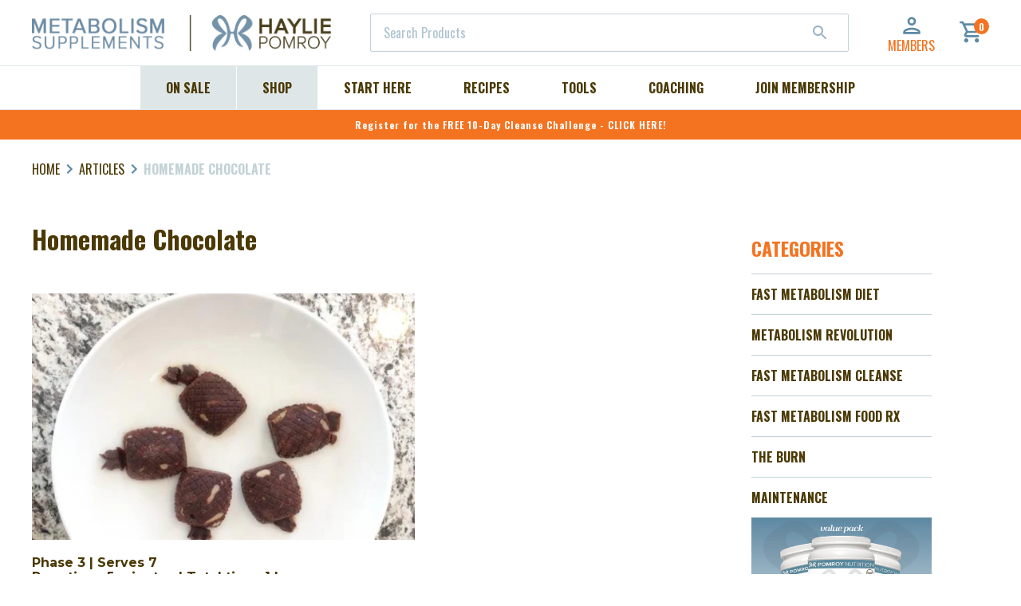

--- FILE ---
content_type: text/html; charset=utf-8
request_url: https://hayliepomroy.com/blogs/recipes/homemade-chocolate
body_size: 40440
content:
<!doctype html>
  <!--[if IE 9]> <html class="ie9 no-js supports-no-cookies" lang="en"> <![endif]-->
  <!--[if (gt IE 9)|!(IE)]><!--> <html class="no-js supports-no-cookies" lang="en"> <!--<![endif]-->
  <head>

    <!-- Sygnal Pixel Code -->
<script>
!function(){"use strict";!function(n,t){var r=[];n.rrq=n.rrq||function(){function n(){r.push(arguments)}return n.q=r,n}();var c=t.createElement("script");c.async=!0,c.src="https://track.hayliepomroy.com/s/events.js",c.id="rrq",t.head.appendChild(c)}(window,document)}();

rrq("init", "94111172283871232");
rrq("track", "PageView");
</script>
<!-- End Sygnal Pixel Code -->
    <script>
var head = document.head;
var script = document.createElement('script');
script.type = 'text/javascript';
script.src = "https://t.hayliepomroy.com/v1/lst/universal-script?ph=f2e4de732d9de5a4de811781e58e2b6dcc1d94242c8efd3bb29e84f5c6f5bc07&tag=!clicked&origin=SHOPIFY&ref_url=" + encodeURI(document.URL) ;
head.appendChild(script);
</script>
    <meta charset="utf-8">
    <meta http-equiv="X-UA-Compatible" content="IE=edge">
    <meta name="viewport" content="width=device-width,initial-scale=1">
    <meta name="theme-color" content="">
    <link rel="canonical" href="https://hayliepomroy.com/blogs/recipes/homemade-chocolate">
    <link rel="preconnect" href="https://fonts.gstatic.com" crossorigin>
    <link href="https://fonts.googleapis.com/css2?family=Oswald:wght@400;500;600;700&display=swap" rel="stylesheet">
    <link href="https://fonts.googleapis.com/css2?family=Montserrat:ital,wght@0,300;0,400;0,500;0,700;1,300;1,400;1,500;1,700&display=swap" rel="stylesheet">

    
      <link rel="shortcut icon" href="//hayliepomroy.com/cdn/shop/files/TinyHPGlogo_32x32.jpg?v=1627575381" type="image/png">
    

    
    <title>
      Homemade Chocolate
      
      
      
        &ndash; Haylie Pomroy
      
    </title>

    
      <meta name="description" content="Take a bite out of scrumptious chocolates. On the Fast Metabolism Diet, you can still have desserts like chocolate, and still lose weight! Visit our website today to learn more.">
    

    
<meta property="og:site_name" content="Haylie Pomroy">
<meta property="og:url" content="https://hayliepomroy.com/blogs/recipes/homemade-chocolate">
<meta property="og:title" content="Homemade Chocolate">
<meta property="og:type" content="article">
<meta property="og:description" content="

Phase 3 | Serves 7Prep time: 5 minutes | Total time: 1 hour
INGREDIENTS
1 cup of coconut oil1 cup of raw cacao1/2 cup of cacao nibs1/2 cup raw sunflower seeds1/2 cup birch xylitol10 drops of liquid Stevia1/4 teaspoon of coarse sea salt
DIRECTIONS

Mix all ingredients in a saucepan over low heat, until coconut oil is melted. Let simmer for an additional minute.
Spoon into a latex candy mold, or you can use small cupcake liners.
Refrigerate for a minimum of 45 minutes. Serve and enjoy! One serving is a full healthy fat serving. 

*Tip: You can flavor with vanilla, with baking spice or with Dandy Blend to make a mocha chocolate!





"><meta property="og:image" content="http://hayliepomroy.com/cdn/shop/articles/easter-candy-2-1_1024x1024.jpg?v=1513116801">
<meta property="og:image:secure_url" content="https://hayliepomroy.com/cdn/shop/articles/easter-candy-2-1_1024x1024.jpg?v=1513116801">

<meta name="twitter:site" content="@hayliepomroy">
<meta name="twitter:card" content="summary_large_image">
<meta name="twitter:title" content="Homemade Chocolate">
<meta name="twitter:description" content="

Phase 3 | Serves 7Prep time: 5 minutes | Total time: 1 hour
INGREDIENTS
1 cup of coconut oil1 cup of raw cacao1/2 cup of cacao nibs1/2 cup raw sunflower seeds1/2 cup birch xylitol10 drops of liquid Stevia1/4 teaspoon of coarse sea salt
DIRECTIONS

Mix all ingredients in a saucepan over low heat, until coconut oil is melted. Let simmer for an additional minute.
Spoon into a latex candy mold, or you can use small cupcake liners.
Refrigerate for a minimum of 45 minutes. Serve and enjoy! One serving is a full healthy fat serving. 

*Tip: You can flavor with vanilla, with baking spice or with Dandy Blend to make a mocha chocolate!





">



    <link href="//hayliepomroy.com/cdn/shop/t/137/assets/theme.css?v=173861358616310394021689091454" rel="stylesheet" type="text/css" media="all" />

    <script>
      document.documentElement.className = document.documentElement.className.replace('no-js', 'js');

      window.theme = {
        strings: {
          addToCart: "Add to Cart",
          soldOut: "Sold Out",
          unavailable: "Unavailable"
        },
        customerTags: null,
        membershipProducts: [8977021067, 8977060427, 295451197451, 4558500167760],
        moneyFormat: "${{amount}}"
      };
    </script>

    

    <!--[if (gt IE 9)|!(IE)]><!--><script src="//hayliepomroy.com/cdn/shop/t/137/assets/vendor.js?v=94664944910366894791689091454" defer="defer"></script><!--<![endif]-->
    <!--[if lt IE 9]><script src="//hayliepomroy.com/cdn/shop/t/137/assets/vendor.js?v=94664944910366894791689091454"></script><![endif]-->

    <!--[if (gt IE 9)|!(IE)]><!--><script src="//hayliepomroy.com/cdn/shop/t/137/assets/theme.js?v=130808718797260112641689091454" defer="defer"></script><!--<![endif]-->
    <!--[if lt IE 9]><script src="//hayliepomroy.com/cdn/shop/t/137/assets/theme.js?v=130808718797260112641689091454"></script><![endif]-->

    <script>!function(){window.ZipifyPages=window.ZipifyPages||{},window.ZipifyPages.analytics={},window.ZipifyPages.currency="USD",window.ZipifyPages.shopDomain="haylie-pomroy-usd.myshopify.com",window.ZipifyPages.moneyFormat="${{amount}}",window.ZipifyPages.shopifyOptionsSelector=false,window.ZipifyPages.unitPriceEnabled=true,window.ZipifyPages.alternativeAnalyticsLoading=true,window.ZipifyPages.integrations="nointegrations".split(","),window.ZipifyPages.crmUrl="https://crms.zipify.com",window.ZipifyPages.isPagesEntity=false,window.ZipifyPages.translations={soldOut:"Sold Out",unavailable:"Unavailable"},window.ZipifyPages.routes={root:"\/",cart:{index:"\/cart",add:"\/cart\/add",change:"\/cart\/change",clear:"\/cart\/clear",update:"\/cart\/update"}};window.ZipifyPages.eventsSubscriptions=[],window.ZipifyPages.on=function(i,a){window.ZipifyPages.eventsSubscriptions.push([i,a])}}();</script><script>(() => {
(()=>{class g{constructor(t={}){this.defaultConfig={sectionIds:[],rootMargin:"0px",onSectionViewed:()=>{},onSectionInteracted:()=>{},minViewTime:500,minVisiblePercentage:30,interactiveSelector:'a, button, input, select, textarea, [role="button"], [tabindex]:not([tabindex="-1"])'},this.config={...this.defaultConfig,...t},this.viewedSections=new Set,this.observer=null,this.viewTimers=new Map,this.init()}init(){document.readyState==="loading"?document.addEventListener("DOMContentLoaded",this.setup.bind(this)):this.setup()}setup(){this.setupObserver(),this.setupGlobalClickTracking()}setupObserver(){const t={root:null,rootMargin:this.config.rootMargin,threshold:[0,.1,.2,.3,.4,.5,.6,.7,.8,.9,1]};this.observer=new IntersectionObserver(e=>{e.forEach(i=>{this.calculateVisibility(i)?this.handleSectionVisible(i.target):this.handleSectionHidden(i.target)})},t),this.config.sectionIds.forEach(e=>{const i=document.getElementById(e);i&&this.observer.observe(i)})}calculateVisibility(t){const e=window.innerHeight,i=window.innerWidth,n=e*i,o=t.boundingClientRect,s=Math.max(0,o.top),c=Math.min(e,o.bottom),d=Math.max(0,o.left),a=Math.min(i,o.right),r=Math.max(0,c-s),l=Math.max(0,a-d)*r,m=n>0?l/n*100:0,h=o.width*o.height,p=h>0?l/h*100:0,S=m>=this.config.minVisiblePercentage,b=p>=80;return S||b}isSectionViewed(t){return this.viewedSections.has(Number(t))}setupGlobalClickTracking(){document.addEventListener("click",t=>{const e=this.findParentTrackedSection(t.target);if(e){const i=this.findInteractiveElement(t.target,e.el);i&&(this.isSectionViewed(e.id)||this.trackSectionView(e.id),this.trackSectionInteract(e.id,i,t))}})}findParentTrackedSection(t){let e=t;for(;e&&e!==document.body;){const i=e.id||e.dataset.zpSectionId,n=i?parseInt(i,10):null;if(n&&!isNaN(n)&&this.config.sectionIds.includes(n))return{el:e,id:n};e=e.parentElement}return null}findInteractiveElement(t,e){let i=t;for(;i&&i!==e;){if(i.matches(this.config.interactiveSelector))return i;i=i.parentElement}return null}trackSectionView(t){this.viewedSections.add(Number(t)),this.config.onSectionViewed(t)}trackSectionInteract(t,e,i){this.config.onSectionInteracted(t,e,i)}handleSectionVisible(t){const e=t.id,i=setTimeout(()=>{this.isSectionViewed(e)||this.trackSectionView(e)},this.config.minViewTime);this.viewTimers.set(e,i)}handleSectionHidden(t){const e=t.id;this.viewTimers.has(e)&&(clearTimeout(this.viewTimers.get(e)),this.viewTimers.delete(e))}addSection(t){if(!this.config.sectionIds.includes(t)){this.config.sectionIds.push(t);const e=document.getElementById(t);e&&this.observer&&this.observer.observe(e)}}}class f{constructor(){this.sectionTracker=new g({onSectionViewed:this.onSectionViewed.bind(this),onSectionInteracted:this.onSectionInteracted.bind(this)}),this.runningSplitTests=[]}getCookie(t){const e=document.cookie.match(new RegExp(`(?:^|; )${t}=([^;]*)`));return e?decodeURIComponent(e[1]):null}setCookie(t,e){let i=`${t}=${encodeURIComponent(e)}; path=/; SameSite=Lax`;location.protocol==="https:"&&(i+="; Secure");const n=new Date;n.setTime(n.getTime()+365*24*60*60*1e3),i+=`; expires=${n.toUTCString()}`,document.cookie=i}pickByWeight(t){const e=Object.entries(t).map(([o,s])=>[Number(o),s]),i=e.reduce((o,[,s])=>o+s,0);let n=Math.random()*i;for(const[o,s]of e){if(n<s)return o;n-=s}return e[e.length-1][0]}render(t){const e=t.blocks,i=t.test,n=i.id,o=`zpSectionSplitTest${n}`;let s=Number(this.getCookie(o));e.some(r=>r.id===s)||(s=this.pickByWeight(i.distribution),this.setCookie(o,s));const c=e.find(r=>r.id===s),d=`sectionSplitTest${c.id}`,a=document.querySelector(`template[data-id="${d}"]`);if(!a){console.error(`Template for split test ${c.id} not found`);return}document.currentScript.parentNode.insertBefore(a.content.cloneNode(!0),document.currentScript),this.runningSplitTests.push({id:n,block:c,templateId:d}),this.initTrackingForSection(c.id)}findSplitTestForSection(t){return this.runningSplitTests.find(e=>e.block.id===Number(t))}initTrackingForSection(t){this.sectionTracker.addSection(t)}onSectionViewed(t){this.trackEvent({sectionId:t,event:"zp_section_viewed"})}onSectionInteracted(t){this.trackEvent({sectionId:t,event:"zp_section_clicked"})}trackEvent({event:t,sectionId:e,payload:i={}}){const n=this.findSplitTestForSection(e);n&&window.Shopify.analytics.publish(t,{...i,sectionId:e,splitTestHash:n.id})}}window.ZipifyPages??={};window.ZipifyPages.SectionSplitTest=new f;})();

})()</script><script>window.performance && window.performance.mark && window.performance.mark('shopify.content_for_header.start');</script><meta name="google-site-verification" content="zeqFcBTicGykFZqVBA7PfhsYmS9Jpm7fZ0EouBGSV98">
<meta name="google-site-verification" content="zeqFcBTicGykFZqVBA7PfhsYmS9Jpm7fZ0EouBGSV98">
<meta name="google-site-verification" content="iasVePAvGamcDS236K_LXF5Z2_eGrRaXxI13-BInEKA">
<meta id="shopify-digital-wallet" name="shopify-digital-wallet" content="/19210945/digital_wallets/dialog">
<meta name="shopify-checkout-api-token" content="29638967cd3f2f228ae82279bcc7dfb3">
<meta id="in-context-paypal-metadata" data-shop-id="19210945" data-venmo-supported="true" data-environment="production" data-locale="en_US" data-paypal-v4="true" data-currency="USD">
<link rel="alternate" type="application/atom+xml" title="Feed" href="/blogs/recipes.atom" />
<link rel="alternate" hreflang="x-default" href="https://hayliepomroy.com/blogs/recipes/homemade-chocolate">
<link rel="alternate" hreflang="en-CA" href="https://hayliepomroy.com/en-ca/blogs/recipes/homemade-chocolate">
<link rel="alternate" hreflang="en-US" href="https://hayliepomroy.com/blogs/recipes/homemade-chocolate">
<script async="async" src="/checkouts/internal/preloads.js?locale=en-US"></script>
<script id="shopify-features" type="application/json">{"accessToken":"29638967cd3f2f228ae82279bcc7dfb3","betas":["rich-media-storefront-analytics"],"domain":"hayliepomroy.com","predictiveSearch":true,"shopId":19210945,"locale":"en"}</script>
<script>var Shopify = Shopify || {};
Shopify.shop = "haylie-pomroy-usd.myshopify.com";
Shopify.locale = "en";
Shopify.currency = {"active":"USD","rate":"1.0"};
Shopify.country = "US";
Shopify.theme = {"name":"Copy of Production | Home\/Shop Updates","id":132592107713,"schema_name":"Slate","schema_version":"0.11.0","theme_store_id":null,"role":"main"};
Shopify.theme.handle = "null";
Shopify.theme.style = {"id":null,"handle":null};
Shopify.cdnHost = "hayliepomroy.com/cdn";
Shopify.routes = Shopify.routes || {};
Shopify.routes.root = "/";</script>
<script type="module">!function(o){(o.Shopify=o.Shopify||{}).modules=!0}(window);</script>
<script>!function(o){function n(){var o=[];function n(){o.push(Array.prototype.slice.apply(arguments))}return n.q=o,n}var t=o.Shopify=o.Shopify||{};t.loadFeatures=n(),t.autoloadFeatures=n()}(window);</script>
<script id="shop-js-analytics" type="application/json">{"pageType":"article"}</script>
<script defer="defer" async type="module" src="//hayliepomroy.com/cdn/shopifycloud/shop-js/modules/v2/client.init-shop-cart-sync_BT-GjEfc.en.esm.js"></script>
<script defer="defer" async type="module" src="//hayliepomroy.com/cdn/shopifycloud/shop-js/modules/v2/chunk.common_D58fp_Oc.esm.js"></script>
<script defer="defer" async type="module" src="//hayliepomroy.com/cdn/shopifycloud/shop-js/modules/v2/chunk.modal_xMitdFEc.esm.js"></script>
<script type="module">
  await import("//hayliepomroy.com/cdn/shopifycloud/shop-js/modules/v2/client.init-shop-cart-sync_BT-GjEfc.en.esm.js");
await import("//hayliepomroy.com/cdn/shopifycloud/shop-js/modules/v2/chunk.common_D58fp_Oc.esm.js");
await import("//hayliepomroy.com/cdn/shopifycloud/shop-js/modules/v2/chunk.modal_xMitdFEc.esm.js");

  window.Shopify.SignInWithShop?.initShopCartSync?.({"fedCMEnabled":true,"windoidEnabled":true});

</script>
<script>(function() {
  var isLoaded = false;
  function asyncLoad() {
    if (isLoaded) return;
    isLoaded = true;
    var urls = ["https:\/\/static.rechargecdn.com\/assets\/js\/widget.min.js?shop=haylie-pomroy-usd.myshopify.com","https:\/\/shy.elfsight.com\/p\/platform.js?shop=haylie-pomroy-usd.myshopify.com","https:\/\/cdn-loyalty.yotpo.com\/loader\/JgphMBayXKvPF3s1uQSECQ.js?shop=haylie-pomroy-usd.myshopify.com","\/\/cdn.shopify.com\/proxy\/fbfdc14d6e6c2ce182810cb4aabe5684226778cc04abfc12d0ca43b472e982cb\/bingshoppingtool-t2app-prod.trafficmanager.net\/uet\/tracking_script?shop=haylie-pomroy-usd.myshopify.com\u0026sp-cache-control=cHVibGljLCBtYXgtYWdlPTkwMA","https:\/\/widget.wickedreports.com\/v2\/4583\/wr-7910fa882d31e6886fc6c9f0341bc9c6.js?shop=haylie-pomroy-usd.myshopify.com","\/\/cdn.shopify.com\/proxy\/121e73a8f034fd420e05fd946ef30865d28a40f6714487aeb6f452c68f87976d\/bingshoppingtool-t2app-prod.trafficmanager.net\/api\/ShopifyMT\/v1\/uet\/tracking_script?shop=haylie-pomroy-usd.myshopify.com\u0026sp-cache-control=cHVibGljLCBtYXgtYWdlPTkwMA","\/\/searchserverapi1.com\/widgets\/shopify\/init.js?a=1r1G3I3Q9T\u0026shop=haylie-pomroy-usd.myshopify.com","https:\/\/cdn.shopify.com\/s\/files\/1\/1921\/0945\/t\/137\/assets\/affirmShopify.js?v=1755280011\u0026shop=haylie-pomroy-usd.myshopify.com","\/\/cdn.shopify.com\/proxy\/195c0ea8aa890bbb17ef2d1e262a8dedfada15961404988ed6fc4a4f796051a9\/d33a6lvgbd0fej.cloudfront.net\/script_tag\/secomapp.scripttag.js?shop=haylie-pomroy-usd.myshopify.com\u0026sp-cache-control=cHVibGljLCBtYXgtYWdlPTkwMA"];
    for (var i = 0; i < urls.length; i++) {
      var s = document.createElement('script');
      s.type = 'text/javascript';
      s.async = true;
      s.src = urls[i];
      var x = document.getElementsByTagName('script')[0];
      x.parentNode.insertBefore(s, x);
    }
  };
  if(window.attachEvent) {
    window.attachEvent('onload', asyncLoad);
  } else {
    window.addEventListener('load', asyncLoad, false);
  }
})();</script>
<script id="__st">var __st={"a":19210945,"offset":-28800,"reqid":"1af00af3-3bb7-442a-ae07-47ce3201e16c-1769062643","pageurl":"hayliepomroy.com\/blogs\/recipes\/homemade-chocolate","s":"articles-205720715","u":"e353737b5018","p":"article","rtyp":"article","rid":205720715};</script>
<script>window.ShopifyPaypalV4VisibilityTracking = true;</script>
<script id="captcha-bootstrap">!function(){'use strict';const t='contact',e='account',n='new_comment',o=[[t,t],['blogs',n],['comments',n],[t,'customer']],c=[[e,'customer_login'],[e,'guest_login'],[e,'recover_customer_password'],[e,'create_customer']],r=t=>t.map((([t,e])=>`form[action*='/${t}']:not([data-nocaptcha='true']) input[name='form_type'][value='${e}']`)).join(','),a=t=>()=>t?[...document.querySelectorAll(t)].map((t=>t.form)):[];function s(){const t=[...o],e=r(t);return a(e)}const i='password',u='form_key',d=['recaptcha-v3-token','g-recaptcha-response','h-captcha-response',i],f=()=>{try{return window.sessionStorage}catch{return}},m='__shopify_v',_=t=>t.elements[u];function p(t,e,n=!1){try{const o=window.sessionStorage,c=JSON.parse(o.getItem(e)),{data:r}=function(t){const{data:e,action:n}=t;return t[m]||n?{data:e,action:n}:{data:t,action:n}}(c);for(const[e,n]of Object.entries(r))t.elements[e]&&(t.elements[e].value=n);n&&o.removeItem(e)}catch(o){console.error('form repopulation failed',{error:o})}}const l='form_type',E='cptcha';function T(t){t.dataset[E]=!0}const w=window,h=w.document,L='Shopify',v='ce_forms',y='captcha';let A=!1;((t,e)=>{const n=(g='f06e6c50-85a8-45c8-87d0-21a2b65856fe',I='https://cdn.shopify.com/shopifycloud/storefront-forms-hcaptcha/ce_storefront_forms_captcha_hcaptcha.v1.5.2.iife.js',D={infoText:'Protected by hCaptcha',privacyText:'Privacy',termsText:'Terms'},(t,e,n)=>{const o=w[L][v],c=o.bindForm;if(c)return c(t,g,e,D).then(n);var r;o.q.push([[t,g,e,D],n]),r=I,A||(h.body.append(Object.assign(h.createElement('script'),{id:'captcha-provider',async:!0,src:r})),A=!0)});var g,I,D;w[L]=w[L]||{},w[L][v]=w[L][v]||{},w[L][v].q=[],w[L][y]=w[L][y]||{},w[L][y].protect=function(t,e){n(t,void 0,e),T(t)},Object.freeze(w[L][y]),function(t,e,n,w,h,L){const[v,y,A,g]=function(t,e,n){const i=e?o:[],u=t?c:[],d=[...i,...u],f=r(d),m=r(i),_=r(d.filter((([t,e])=>n.includes(e))));return[a(f),a(m),a(_),s()]}(w,h,L),I=t=>{const e=t.target;return e instanceof HTMLFormElement?e:e&&e.form},D=t=>v().includes(t);t.addEventListener('submit',(t=>{const e=I(t);if(!e)return;const n=D(e)&&!e.dataset.hcaptchaBound&&!e.dataset.recaptchaBound,o=_(e),c=g().includes(e)&&(!o||!o.value);(n||c)&&t.preventDefault(),c&&!n&&(function(t){try{if(!f())return;!function(t){const e=f();if(!e)return;const n=_(t);if(!n)return;const o=n.value;o&&e.removeItem(o)}(t);const e=Array.from(Array(32),(()=>Math.random().toString(36)[2])).join('');!function(t,e){_(t)||t.append(Object.assign(document.createElement('input'),{type:'hidden',name:u})),t.elements[u].value=e}(t,e),function(t,e){const n=f();if(!n)return;const o=[...t.querySelectorAll(`input[type='${i}']`)].map((({name:t})=>t)),c=[...d,...o],r={};for(const[a,s]of new FormData(t).entries())c.includes(a)||(r[a]=s);n.setItem(e,JSON.stringify({[m]:1,action:t.action,data:r}))}(t,e)}catch(e){console.error('failed to persist form',e)}}(e),e.submit())}));const S=(t,e)=>{t&&!t.dataset[E]&&(n(t,e.some((e=>e===t))),T(t))};for(const o of['focusin','change'])t.addEventListener(o,(t=>{const e=I(t);D(e)&&S(e,y())}));const B=e.get('form_key'),M=e.get(l),P=B&&M;t.addEventListener('DOMContentLoaded',(()=>{const t=y();if(P)for(const e of t)e.elements[l].value===M&&p(e,B);[...new Set([...A(),...v().filter((t=>'true'===t.dataset.shopifyCaptcha))])].forEach((e=>S(e,t)))}))}(h,new URLSearchParams(w.location.search),n,t,e,['guest_login'])})(!1,!0)}();</script>
<script integrity="sha256-4kQ18oKyAcykRKYeNunJcIwy7WH5gtpwJnB7kiuLZ1E=" data-source-attribution="shopify.loadfeatures" defer="defer" src="//hayliepomroy.com/cdn/shopifycloud/storefront/assets/storefront/load_feature-a0a9edcb.js" crossorigin="anonymous"></script>
<script data-source-attribution="shopify.dynamic_checkout.dynamic.init">var Shopify=Shopify||{};Shopify.PaymentButton=Shopify.PaymentButton||{isStorefrontPortableWallets:!0,init:function(){window.Shopify.PaymentButton.init=function(){};var t=document.createElement("script");t.src="https://hayliepomroy.com/cdn/shopifycloud/portable-wallets/latest/portable-wallets.en.js",t.type="module",document.head.appendChild(t)}};
</script>
<script data-source-attribution="shopify.dynamic_checkout.buyer_consent">
  function portableWalletsHideBuyerConsent(e){var t=document.getElementById("shopify-buyer-consent"),n=document.getElementById("shopify-subscription-policy-button");t&&n&&(t.classList.add("hidden"),t.setAttribute("aria-hidden","true"),n.removeEventListener("click",e))}function portableWalletsShowBuyerConsent(e){var t=document.getElementById("shopify-buyer-consent"),n=document.getElementById("shopify-subscription-policy-button");t&&n&&(t.classList.remove("hidden"),t.removeAttribute("aria-hidden"),n.addEventListener("click",e))}window.Shopify?.PaymentButton&&(window.Shopify.PaymentButton.hideBuyerConsent=portableWalletsHideBuyerConsent,window.Shopify.PaymentButton.showBuyerConsent=portableWalletsShowBuyerConsent);
</script>
<script data-source-attribution="shopify.dynamic_checkout.cart.bootstrap">document.addEventListener("DOMContentLoaded",(function(){function t(){return document.querySelector("shopify-accelerated-checkout-cart, shopify-accelerated-checkout")}if(t())Shopify.PaymentButton.init();else{new MutationObserver((function(e,n){t()&&(Shopify.PaymentButton.init(),n.disconnect())})).observe(document.body,{childList:!0,subtree:!0})}}));
</script>
<script id='scb4127' type='text/javascript' async='' src='https://hayliepomroy.com/cdn/shopifycloud/privacy-banner/storefront-banner.js'></script><link id="shopify-accelerated-checkout-styles" rel="stylesheet" media="screen" href="https://hayliepomroy.com/cdn/shopifycloud/portable-wallets/latest/accelerated-checkout-backwards-compat.css" crossorigin="anonymous">
<style id="shopify-accelerated-checkout-cart">
        #shopify-buyer-consent {
  margin-top: 1em;
  display: inline-block;
  width: 100%;
}

#shopify-buyer-consent.hidden {
  display: none;
}

#shopify-subscription-policy-button {
  background: none;
  border: none;
  padding: 0;
  text-decoration: underline;
  font-size: inherit;
  cursor: pointer;
}

#shopify-subscription-policy-button::before {
  box-shadow: none;
}

      </style>

<script>window.performance && window.performance.mark && window.performance.mark('shopify.content_for_header.end');</script>
        <!-- Google Tag Manager -->
    <script>(function(w,d,s,l,i){w[l]=w[l]||[];w[l].push({'gtm.start':
    new Date().getTime(),event:'gtm.js'});var f=d.getElementsByTagName(s)[0],
    j=d.createElement(s),dl=l!='dataLayer'?'&l='+l:'';j.async=true;j.src=
    'https://www.googletagmanager.com/gtm.js?id='+i+dl;f.parentNode.insertBefore(j,f);
    })(window,document,'script','dataLayer','GTM-NTS46TB');</script>
    <!-- End Google Tag Manager -->

    <meta name="google-site-verification" content="zHqLGB_0iaLYW-l19b9jxBMkahDabVO_3RNaw69NcTs" />
    <meta name="google-site-verification" content="LhWwXdgm2_1RIlbNr5kfmyiqnDLwldZwP1GbeGLZWes" />
    <meta name="google-site-verification" content="zmC8WpUMgGMESppzyK-i08gF4EM84w_LauQzkB57KSM" />
    <meta name="google-site-verification" content="pDMU5z_Lywm01n8wZ4sfUBreMJ6mdM-jBWCFsgMd9vI" />
    <!-- Global site tag (gtag.js) - Google Ads: 712354137 -->
    <script async src="https://www.googletagmanager.com/gtag/js?id=AW-712354137"></script>
    <script>
      window.dataLayer = window.dataLayer || [];
      function gtag(){dataLayer.push(arguments);} gtag('js', new Date()); gtag('config', 'AW-712354137');
    </script>

    <!-- Yotpo JavaScript -->
    <script type="text/javascript">
    (function e(){var e=document.createElement("script");e.type="text/javascript",e.async=true,e.src="//staticw2.yotpo.com/196aZMxJqX32bktHM05OReyD6QrZtefKZE5LaAze/widget.js";var t=document.getElementsByTagName("script")[0];t.parentNode.insertBefore(e,t)})();
    </script>
    <!-- End of Yotpo JavaScript -->




    
<script type="text/javascript">
    var freeGifts = [{
            minimum: null,
            maximum: null,
            codes: null,
            items: null,
            active: null,
            product: null,
            repeatable: false,
            product_tag: null
        },
{
            minimum: null,
            maximum: null,
            codes: null,
            items: null,
            active: null,
            product: null,
            repeatable: false,
            product_tag: null
        },
{
            minimum: null,
            maximum: null,
            codes: null,
            items: null,
            active: null,
            product: null,
            repeatable: false,
            product_tag: null
        },
{
            minimum: null,
            maximum: null,
            codes: null,
            items: null,
            active: null,
            product: null,
            repeatable: false,
            product_tag: null
        }
];
</script>


  <!-- "snippets/weglot_hreftags.liquid" was not rendered, the associated app was uninstalled -->
  <!-- "snippets/weglot_switcher.liquid" was not rendered, the associated app was uninstalled -->
  <script type="text/javascript" src="https://widget.wickedreports.com/v2/4583/wr-7910fa882d31e6886fc6c9f0341bc9c6.js" async></script>
  <script type='text/javascript'>
    var script = document.createElement('script');
    script.src = 'https://xp2023-pix.s3.amazonaws.com/px_5jpxm.js';
    document.getElementsByTagName('head')[0].appendChild(script);
  </script>
  
  <!-- BEGIN app block: shopify://apps/uppromote-affiliate/blocks/message-bar/64c32457-930d-4cb9-9641-e24c0d9cf1f4 --><script type="application/json" id="uppromote-message-bar-setting" class="metafield-json">{"referral_enable":1,"referral_content":"You're shopping with {affiliate_name}!","referral_font":"Poppins","referral_font_size":10,"referral_text_color":"#ffffff","referral_background_color":"#338FB1","not_referral_enable":0,"not_referral_content":"Enjoy your time.","not_referral_font":"Poppins","not_referral_font_size":14,"not_referral_text_color":"#ffffff","not_referral_background_color":"#338FB1"}</script>

<style>
    body {
        transition: padding-top .2s;
    }
    .scaaf-message-bar {
        --primary-text-color: #ffffff;
        --secondary-text-color: #ffffff;
        --primary-bg-color: #338FB1;
        --secondary-bg-color: #338FB1;
        --primary-text-size: 10px;
        --secondary-text-size: 14px;
        text-align: center;
        display: block;
        width: 100%;
        padding: 10px;
        animation-duration: .5s;
        animation-name: fadeIn;
        position: absolute;
        top: 0;
        left: 0;
        width: 100%;
        z-index: 10;
    }

    .scaaf-message-bar-content {
        margin: 0;
        padding: 0;
    }

    .scaaf-message-bar[data-layout=referring] {
        background-color: var(--primary-bg-color);
        color: var(--primary-text-color);
        font-size: var(--primary-text-size);
    }

    .scaaf-message-bar[data-layout=direct] {
        background-color: var(--secondary-bg-color);
        color: var(--secondary-text-color);
        font-size: var(--secondary-text-size);
    }

</style>

<script type="text/javascript">
    (function() {
        let container, contentContainer
        const settingTag = document.querySelector('script#uppromote-message-bar-setting')

        if (!settingTag || !settingTag.textContent) {
            return
        }

        const setting = JSON.parse(settingTag.textContent)
        if (!setting.referral_enable) {
            return
        }

        const getCookie = (cName) => {
            let name = cName + '='
            let decodedCookie = decodeURIComponent(document.cookie)
            let ca = decodedCookie.split(';')
            for (let i = 0; i < ca.length; i++) {
                let c = ca[i]
                while (c.charAt(0) === ' ') {
                    c = c.substring(1)
                }
                if (c.indexOf(name) === 0) {
                    return c.substring(name.length, c.length)
                }
            }

            return null
        }

        function renderContainer() {
            container = document.createElement('div')
            container.classList.add('scaaf-message-bar')
            contentContainer = document.createElement('p')
            contentContainer.classList.add('scaaf-message-bar-content')
            container.append(contentContainer)
        }

        function calculateLayout() {
            const height = container.scrollHeight

            function onMouseMove() {
                document.body.style.paddingTop = `${height}px`
                document.body.removeEventListener('mousemove', onMouseMove)
                document.body.removeEventListener('touchstart', onMouseMove)
            }

            document.body.addEventListener('mousemove', onMouseMove)
            document.body.addEventListener('touchstart', onMouseMove)
        }

        renderContainer()

        function fillDirectContent() {
            if (!setting.not_referral_enable) {
                return
            }
            container.dataset.layout = 'direct'
            contentContainer.textContent = setting.not_referral_content
            document.body.prepend(container)
            calculateLayout()
        }

        function prepareForReferring() {
            contentContainer.textContent = 'Loading'
            contentContainer.style.visibility = 'hidden'
            document.body.prepend(container)
            calculateLayout()
        }

        function fillReferringContent(aff) {
            container.dataset.layout = 'referring'
            contentContainer.textContent = setting.referral_content
                .replaceAll('{affiliate_name}', aff.name)
                .replaceAll('{company}', aff.company)
                .replaceAll('{affiliate_firstname}', aff.first_name)
                .replaceAll('{personal_detail}', aff.personal_detail)
            contentContainer.style.visibility = 'visible'
        }

        function safeJsonParse (str) {
            if (!str) return null;
            try {
                return JSON.parse(str);
            } catch {
                return null;
            }
        }

        function renderFromCookie(affiliateID) {
            if (!affiliateID) {
                fillDirectContent()
                return
            }

            prepareForReferring()

            let info
            const raw = getCookie('_up_a_info')

            try {
                if (raw) {
                    info = safeJsonParse(raw)
                }
            } catch {
                console.warn('Affiliate info (_up_a_info) is invalid JSON', raw)
                fillDirectContent()
                return
            }

            if (!info) {
                fillDirectContent()
                return
            }

            const aff = {
                company: info.company || '',
                name: (info.first_name || '') + ' ' + (info.last_name || ''),
                first_name: info.first_name || '',
                personal_detail: getCookie('scaaf_pd') || ''
            }

            fillReferringContent(aff)
        }

        function paintMessageBar() {
            if (!document.body) {
                return requestAnimationFrame(paintMessageBar)
            }

            const urlParams = new URLSearchParams(window.location.search)
            const scaRef = urlParams.get("sca_ref")
            const urlAffiliateID = scaRef ? scaRef.split('.')[0] + '' : null
            const cookieAffiliateID = getCookie('up_uppromote_aid')
            const isReferralLink = !!scaRef

            if (!isReferralLink) {
                if (cookieAffiliateID) {
                    renderFromCookie(cookieAffiliateID)
                    return
                }
                fillDirectContent()
                return
            }

            if (cookieAffiliateID === urlAffiliateID) {
                renderFromCookie(cookieAffiliateID)
                return
            }

            const lastClick = Number(getCookie('up_uppromote_lc') || 0)
            const diffMinuteFromNow = (Date.now() - lastClick) / (60 * 1000)
            if (diffMinuteFromNow <= 1) {
                renderFromCookie(cookieAffiliateID)
                return
            }

            let waited = 0
            const MAX_WAIT = 5000
            const INTERVAL = 300

            const timer = setInterval(() => {
                const newCookieID = getCookie('up_uppromote_aid')
                const isStillThatAffiliate = newCookieID === urlAffiliateID
                const isReceived = localStorage.getItem('up_uppromote_received') === '1'
                let isLoadedAffiliateInfoDone = !!safeJsonParse(getCookie('_up_a_info'))

                if (isReceived && isStillThatAffiliate && isLoadedAffiliateInfoDone) {
                    clearInterval(timer)
                    renderFromCookie(newCookieID)
                    return
                }

                waited += INTERVAL
                if (waited >= MAX_WAIT) {
                    clearInterval(timer)
                    fillDirectContent()
                }
            }, INTERVAL)
        }

        requestAnimationFrame(paintMessageBar)
    })()
</script>


<!-- END app block --><!-- BEGIN app block: shopify://apps/uppromote-affiliate/blocks/core-script/64c32457-930d-4cb9-9641-e24c0d9cf1f4 --><!-- BEGIN app snippet: core-metafields-setting --><!--suppress ES6ConvertVarToLetConst -->
<script type="application/json" id="core-uppromote-settings">{"active_reg_from":false,"app_env":{"env":"production"},"message_bar_setting":{"referral_enable":1,"referral_content":"You're shopping with {affiliate_name}!","referral_font":"Poppins","referral_font_size":10,"referral_text_color":"#ffffff","referral_background_color":"#338FB1","not_referral_enable":0,"not_referral_content":"Enjoy your time.","not_referral_font":"Poppins","not_referral_font_size":14,"not_referral_text_color":"#ffffff","not_referral_background_color":"#338FB1"}}</script>
<script type="application/json" id="core-uppromote-cart">{"note":null,"attributes":{},"original_total_price":0,"total_price":0,"total_discount":0,"total_weight":0.0,"item_count":0,"items":[],"requires_shipping":false,"currency":"USD","items_subtotal_price":0,"cart_level_discount_applications":[],"checkout_charge_amount":0}</script>
<script id="core-uppromote-quick-store-tracking-vars">
    function getDocumentContext(){const{href:a,hash:b,host:c,hostname:d,origin:e,pathname:f,port:g,protocol:h,search:i}=window.location,j=document.referrer,k=document.characterSet,l=document.title;return{location:{href:a,hash:b,host:c,hostname:d,origin:e,pathname:f,port:g,protocol:h,search:i},referrer:j||document.location.href,characterSet:k,title:l}}function getNavigatorContext(){const{language:a,cookieEnabled:b,languages:c,userAgent:d}=navigator;return{language:a,cookieEnabled:b,languages:c,userAgent:d}}function getWindowContext(){const{innerHeight:a,innerWidth:b,outerHeight:c,outerWidth:d,origin:e,screen:{height:j,width:k},screenX:f,screenY:g,scrollX:h,scrollY:i}=window;return{innerHeight:a,innerWidth:b,outerHeight:c,outerWidth:d,origin:e,screen:{screenHeight:j,screenWidth:k},screenX:f,screenY:g,scrollX:h,scrollY:i,location:getDocumentContext().location}}function getContext(){return{document:getDocumentContext(),navigator:getNavigatorContext(),window:getWindowContext()}}
    if (window.location.href.includes('?sca_ref=')) {
        localStorage.setItem('__up_lastViewedPageContext', JSON.stringify({
            context: getContext(),
            timestamp: new Date().toISOString(),
        }))
    }
</script>

<script id="core-uppromote-setting-booster">
    var UpPromoteCoreSettings = JSON.parse(document.getElementById('core-uppromote-settings').textContent)
    UpPromoteCoreSettings.currentCart = JSON.parse(document.getElementById('core-uppromote-cart')?.textContent || '{}')
    const idToClean = ['core-uppromote-settings', 'core-uppromote-cart', 'core-uppromote-setting-booster', 'core-uppromote-quick-store-tracking-vars']
    idToClean.forEach(id => {
        document.getElementById(id)?.remove()
    })
</script>
<!-- END app snippet -->


<!-- END app block --><!-- BEGIN app block: shopify://apps/klaviyo-email-marketing-sms/blocks/klaviyo-onsite-embed/2632fe16-c075-4321-a88b-50b567f42507 -->












  <script async src="https://static.klaviyo.com/onsite/js/HarEG6/klaviyo.js?company_id=HarEG6"></script>
  <script>!function(){if(!window.klaviyo){window._klOnsite=window._klOnsite||[];try{window.klaviyo=new Proxy({},{get:function(n,i){return"push"===i?function(){var n;(n=window._klOnsite).push.apply(n,arguments)}:function(){for(var n=arguments.length,o=new Array(n),w=0;w<n;w++)o[w]=arguments[w];var t="function"==typeof o[o.length-1]?o.pop():void 0,e=new Promise((function(n){window._klOnsite.push([i].concat(o,[function(i){t&&t(i),n(i)}]))}));return e}}})}catch(n){window.klaviyo=window.klaviyo||[],window.klaviyo.push=function(){var n;(n=window._klOnsite).push.apply(n,arguments)}}}}();</script>

  




  <script>
    window.klaviyoReviewsProductDesignMode = false
  </script>



  <!-- BEGIN app snippet: customer-hub-data --><script>
  if (!window.customerHub) {
    window.customerHub = {};
  }
  window.customerHub.storefrontRoutes = {
    login: "/account/login?return_url=%2F%23k-hub",
    register: "/account/register?return_url=%2F%23k-hub",
    logout: "/account/logout",
    profile: "/account",
    addresses: "/account/addresses",
  };
  
  window.customerHub.userId = null;
  
  window.customerHub.storeDomain = "haylie-pomroy-usd.myshopify.com";

  

  
    window.customerHub.storeLocale = {
        currentLanguage: 'en',
        currentCountry: 'US',
        availableLanguages: [
          
            {
              iso_code: 'en',
              endonym_name: 'English'
            }
          
        ],
        availableCountries: [
          
            {
              iso_code: 'CA',
              name: 'Canada',
              currency_code: 'USD'
            },
          
            {
              iso_code: 'US',
              name: 'United States',
              currency_code: 'USD'
            }
          
        ]
    };
  
</script>
<!-- END app snippet -->





<!-- END app block --><!-- BEGIN app block: shopify://apps/triplewhale/blocks/triple_pixel_snippet/483d496b-3f1a-4609-aea7-8eee3b6b7a2a --><link rel='preconnect dns-prefetch' href='https://api.config-security.com/' crossorigin />
<link rel='preconnect dns-prefetch' href='https://conf.config-security.com/' crossorigin />
<script>
/* >> TriplePixel :: start*/
window.TriplePixelData={TripleName:"haylie-pomroy-usd.myshopify.com",ver:"2.16",plat:"SHOPIFY",isHeadless:false,src:'SHOPIFY_EXT',product:{id:"",name:``,price:"",variant:""},search:"",collection:"",cart:"",template:"article",curr:"USD" || "USD"},function(W,H,A,L,E,_,B,N){function O(U,T,P,H,R){void 0===R&&(R=!1),H=new XMLHttpRequest,P?(H.open("POST",U,!0),H.setRequestHeader("Content-Type","text/plain")):H.open("GET",U,!0),H.send(JSON.stringify(P||{})),H.onreadystatechange=function(){4===H.readyState&&200===H.status?(R=H.responseText,U.includes("/first")?eval(R):P||(N[B]=R)):(299<H.status||H.status<200)&&T&&!R&&(R=!0,O(U,T-1,P))}}if(N=window,!N[H+"sn"]){N[H+"sn"]=1,L=function(){return Date.now().toString(36)+"_"+Math.random().toString(36)};try{A.setItem(H,1+(0|A.getItem(H)||0)),(E=JSON.parse(A.getItem(H+"U")||"[]")).push({u:location.href,r:document.referrer,t:Date.now(),id:L()}),A.setItem(H+"U",JSON.stringify(E))}catch(e){}var i,m,p;A.getItem('"!nC`')||(_=A,A=N,A[H]||(E=A[H]=function(t,e,i){return void 0===i&&(i=[]),"State"==t?E.s:(W=L(),(E._q=E._q||[]).push([W,t,e].concat(i)),W)},E.s="Installed",E._q=[],E.ch=W,B="configSecurityConfModel",N[B]=1,O("https://conf.config-security.com/model",5),i=L(),m=A[atob("c2NyZWVu")],_.setItem("di_pmt_wt",i),p={id:i,action:"profile",avatar:_.getItem("auth-security_rand_salt_"),time:m[atob("d2lkdGg=")]+":"+m[atob("aGVpZ2h0")],host:A.TriplePixelData.TripleName,plat:A.TriplePixelData.plat,url:window.location.href.slice(0,500),ref:document.referrer,ver:A.TriplePixelData.ver},O("https://api.config-security.com/event",5,p),O("https://api.config-security.com/first?host=".concat(p.host,"&plat=").concat(p.plat),5)))}}("","TriplePixel",localStorage);
/* << TriplePixel :: end*/
</script>



<!-- END app block --><script src="https://cdn.shopify.com/extensions/019be3ca-b096-7794-a07a-cc1297362ed9/app-108/assets/core.min.js" type="text/javascript" defer="defer"></script>
<link href="https://monorail-edge.shopifysvc.com" rel="dns-prefetch">
<script>(function(){if ("sendBeacon" in navigator && "performance" in window) {try {var session_token_from_headers = performance.getEntriesByType('navigation')[0].serverTiming.find(x => x.name == '_s').description;} catch {var session_token_from_headers = undefined;}var session_cookie_matches = document.cookie.match(/_shopify_s=([^;]*)/);var session_token_from_cookie = session_cookie_matches && session_cookie_matches.length === 2 ? session_cookie_matches[1] : "";var session_token = session_token_from_headers || session_token_from_cookie || "";function handle_abandonment_event(e) {var entries = performance.getEntries().filter(function(entry) {return /monorail-edge.shopifysvc.com/.test(entry.name);});if (!window.abandonment_tracked && entries.length === 0) {window.abandonment_tracked = true;var currentMs = Date.now();var navigation_start = performance.timing.navigationStart;var payload = {shop_id: 19210945,url: window.location.href,navigation_start,duration: currentMs - navigation_start,session_token,page_type: "article"};window.navigator.sendBeacon("https://monorail-edge.shopifysvc.com/v1/produce", JSON.stringify({schema_id: "online_store_buyer_site_abandonment/1.1",payload: payload,metadata: {event_created_at_ms: currentMs,event_sent_at_ms: currentMs}}));}}window.addEventListener('pagehide', handle_abandonment_event);}}());</script>
<script id="web-pixels-manager-setup">(function e(e,d,r,n,o){if(void 0===o&&(o={}),!Boolean(null===(a=null===(i=window.Shopify)||void 0===i?void 0:i.analytics)||void 0===a?void 0:a.replayQueue)){var i,a;window.Shopify=window.Shopify||{};var t=window.Shopify;t.analytics=t.analytics||{};var s=t.analytics;s.replayQueue=[],s.publish=function(e,d,r){return s.replayQueue.push([e,d,r]),!0};try{self.performance.mark("wpm:start")}catch(e){}var l=function(){var e={modern:/Edge?\/(1{2}[4-9]|1[2-9]\d|[2-9]\d{2}|\d{4,})\.\d+(\.\d+|)|Firefox\/(1{2}[4-9]|1[2-9]\d|[2-9]\d{2}|\d{4,})\.\d+(\.\d+|)|Chrom(ium|e)\/(9{2}|\d{3,})\.\d+(\.\d+|)|(Maci|X1{2}).+ Version\/(15\.\d+|(1[6-9]|[2-9]\d|\d{3,})\.\d+)([,.]\d+|)( \(\w+\)|)( Mobile\/\w+|) Safari\/|Chrome.+OPR\/(9{2}|\d{3,})\.\d+\.\d+|(CPU[ +]OS|iPhone[ +]OS|CPU[ +]iPhone|CPU IPhone OS|CPU iPad OS)[ +]+(15[._]\d+|(1[6-9]|[2-9]\d|\d{3,})[._]\d+)([._]\d+|)|Android:?[ /-](13[3-9]|1[4-9]\d|[2-9]\d{2}|\d{4,})(\.\d+|)(\.\d+|)|Android.+Firefox\/(13[5-9]|1[4-9]\d|[2-9]\d{2}|\d{4,})\.\d+(\.\d+|)|Android.+Chrom(ium|e)\/(13[3-9]|1[4-9]\d|[2-9]\d{2}|\d{4,})\.\d+(\.\d+|)|SamsungBrowser\/([2-9]\d|\d{3,})\.\d+/,legacy:/Edge?\/(1[6-9]|[2-9]\d|\d{3,})\.\d+(\.\d+|)|Firefox\/(5[4-9]|[6-9]\d|\d{3,})\.\d+(\.\d+|)|Chrom(ium|e)\/(5[1-9]|[6-9]\d|\d{3,})\.\d+(\.\d+|)([\d.]+$|.*Safari\/(?![\d.]+ Edge\/[\d.]+$))|(Maci|X1{2}).+ Version\/(10\.\d+|(1[1-9]|[2-9]\d|\d{3,})\.\d+)([,.]\d+|)( \(\w+\)|)( Mobile\/\w+|) Safari\/|Chrome.+OPR\/(3[89]|[4-9]\d|\d{3,})\.\d+\.\d+|(CPU[ +]OS|iPhone[ +]OS|CPU[ +]iPhone|CPU IPhone OS|CPU iPad OS)[ +]+(10[._]\d+|(1[1-9]|[2-9]\d|\d{3,})[._]\d+)([._]\d+|)|Android:?[ /-](13[3-9]|1[4-9]\d|[2-9]\d{2}|\d{4,})(\.\d+|)(\.\d+|)|Mobile Safari.+OPR\/([89]\d|\d{3,})\.\d+\.\d+|Android.+Firefox\/(13[5-9]|1[4-9]\d|[2-9]\d{2}|\d{4,})\.\d+(\.\d+|)|Android.+Chrom(ium|e)\/(13[3-9]|1[4-9]\d|[2-9]\d{2}|\d{4,})\.\d+(\.\d+|)|Android.+(UC? ?Browser|UCWEB|U3)[ /]?(15\.([5-9]|\d{2,})|(1[6-9]|[2-9]\d|\d{3,})\.\d+)\.\d+|SamsungBrowser\/(5\.\d+|([6-9]|\d{2,})\.\d+)|Android.+MQ{2}Browser\/(14(\.(9|\d{2,})|)|(1[5-9]|[2-9]\d|\d{3,})(\.\d+|))(\.\d+|)|K[Aa][Ii]OS\/(3\.\d+|([4-9]|\d{2,})\.\d+)(\.\d+|)/},d=e.modern,r=e.legacy,n=navigator.userAgent;return n.match(d)?"modern":n.match(r)?"legacy":"unknown"}(),u="modern"===l?"modern":"legacy",c=(null!=n?n:{modern:"",legacy:""})[u],f=function(e){return[e.baseUrl,"/wpm","/b",e.hashVersion,"modern"===e.buildTarget?"m":"l",".js"].join("")}({baseUrl:d,hashVersion:r,buildTarget:u}),m=function(e){var d=e.version,r=e.bundleTarget,n=e.surface,o=e.pageUrl,i=e.monorailEndpoint;return{emit:function(e){var a=e.status,t=e.errorMsg,s=(new Date).getTime(),l=JSON.stringify({metadata:{event_sent_at_ms:s},events:[{schema_id:"web_pixels_manager_load/3.1",payload:{version:d,bundle_target:r,page_url:o,status:a,surface:n,error_msg:t},metadata:{event_created_at_ms:s}}]});if(!i)return console&&console.warn&&console.warn("[Web Pixels Manager] No Monorail endpoint provided, skipping logging."),!1;try{return self.navigator.sendBeacon.bind(self.navigator)(i,l)}catch(e){}var u=new XMLHttpRequest;try{return u.open("POST",i,!0),u.setRequestHeader("Content-Type","text/plain"),u.send(l),!0}catch(e){return console&&console.warn&&console.warn("[Web Pixels Manager] Got an unhandled error while logging to Monorail."),!1}}}}({version:r,bundleTarget:l,surface:e.surface,pageUrl:self.location.href,monorailEndpoint:e.monorailEndpoint});try{o.browserTarget=l,function(e){var d=e.src,r=e.async,n=void 0===r||r,o=e.onload,i=e.onerror,a=e.sri,t=e.scriptDataAttributes,s=void 0===t?{}:t,l=document.createElement("script"),u=document.querySelector("head"),c=document.querySelector("body");if(l.async=n,l.src=d,a&&(l.integrity=a,l.crossOrigin="anonymous"),s)for(var f in s)if(Object.prototype.hasOwnProperty.call(s,f))try{l.dataset[f]=s[f]}catch(e){}if(o&&l.addEventListener("load",o),i&&l.addEventListener("error",i),u)u.appendChild(l);else{if(!c)throw new Error("Did not find a head or body element to append the script");c.appendChild(l)}}({src:f,async:!0,onload:function(){if(!function(){var e,d;return Boolean(null===(d=null===(e=window.Shopify)||void 0===e?void 0:e.analytics)||void 0===d?void 0:d.initialized)}()){var d=window.webPixelsManager.init(e)||void 0;if(d){var r=window.Shopify.analytics;r.replayQueue.forEach((function(e){var r=e[0],n=e[1],o=e[2];d.publishCustomEvent(r,n,o)})),r.replayQueue=[],r.publish=d.publishCustomEvent,r.visitor=d.visitor,r.initialized=!0}}},onerror:function(){return m.emit({status:"failed",errorMsg:"".concat(f," has failed to load")})},sri:function(e){var d=/^sha384-[A-Za-z0-9+/=]+$/;return"string"==typeof e&&d.test(e)}(c)?c:"",scriptDataAttributes:o}),m.emit({status:"loading"})}catch(e){m.emit({status:"failed",errorMsg:(null==e?void 0:e.message)||"Unknown error"})}}})({shopId: 19210945,storefrontBaseUrl: "https://hayliepomroy.com",extensionsBaseUrl: "https://extensions.shopifycdn.com/cdn/shopifycloud/web-pixels-manager",monorailEndpoint: "https://monorail-edge.shopifysvc.com/unstable/produce_batch",surface: "storefront-renderer",enabledBetaFlags: ["2dca8a86"],webPixelsConfigList: [{"id":"1506410689","configuration":"{\"accountID\":\"HarEG6\",\"webPixelConfig\":\"eyJlbmFibGVBZGRlZFRvQ2FydEV2ZW50cyI6IHRydWV9\"}","eventPayloadVersion":"v1","runtimeContext":"STRICT","scriptVersion":"524f6c1ee37bacdca7657a665bdca589","type":"APP","apiClientId":123074,"privacyPurposes":["ANALYTICS","MARKETING"],"dataSharingAdjustments":{"protectedCustomerApprovalScopes":["read_customer_address","read_customer_email","read_customer_name","read_customer_personal_data","read_customer_phone"]}},{"id":"1422983361","configuration":"{\"shop\":\"haylie-pomroy-usd.myshopify.com\",\"collect_url\":\"https:\\\/\\\/collect.bogos.io\\\/collect\"}","eventPayloadVersion":"v1","runtimeContext":"STRICT","scriptVersion":"27aaba9b0270b21ff3511bb6f0b97902","type":"APP","apiClientId":177733,"privacyPurposes":["ANALYTICS","MARKETING","SALE_OF_DATA"],"dataSharingAdjustments":{"protectedCustomerApprovalScopes":["read_customer_address","read_customer_email","read_customer_name","read_customer_personal_data","read_customer_phone"]}},{"id":"942964929","configuration":"{}","eventPayloadVersion":"v1","runtimeContext":"STRICT","scriptVersion":"705479d021859bdf9cd4598589a4acf4","type":"APP","apiClientId":30400643073,"privacyPurposes":["ANALYTICS"],"dataSharingAdjustments":{"protectedCustomerApprovalScopes":["read_customer_address","read_customer_email","read_customer_name","read_customer_personal_data","read_customer_phone"]}},{"id":"871006401","configuration":"{\"apiKey\":\"1r1G3I3Q9T\", \"host\":\"searchserverapi1.com\"}","eventPayloadVersion":"v1","runtimeContext":"STRICT","scriptVersion":"5559ea45e47b67d15b30b79e7c6719da","type":"APP","apiClientId":578825,"privacyPurposes":["ANALYTICS"],"dataSharingAdjustments":{"protectedCustomerApprovalScopes":["read_customer_personal_data"]}},{"id":"745275585","configuration":"{\"shopId\":\"193170\",\"env\":\"production\",\"metaData\":\"[]\"}","eventPayloadVersion":"v1","runtimeContext":"STRICT","scriptVersion":"b5f36dde5f056353eb93a774a57c735e","type":"APP","apiClientId":2773553,"privacyPurposes":[],"dataSharingAdjustments":{"protectedCustomerApprovalScopes":["read_customer_address","read_customer_email","read_customer_name","read_customer_personal_data","read_customer_phone"]}},{"id":"548438209","configuration":"{\"config\":\"{\\\"pixel_id\\\":\\\"G-58PXZ8LKR3\\\",\\\"target_country\\\":\\\"US\\\",\\\"gtag_events\\\":[{\\\"type\\\":\\\"begin_checkout\\\",\\\"action_label\\\":\\\"G-58PXZ8LKR3\\\"},{\\\"type\\\":\\\"search\\\",\\\"action_label\\\":\\\"G-58PXZ8LKR3\\\"},{\\\"type\\\":\\\"view_item\\\",\\\"action_label\\\":[\\\"G-58PXZ8LKR3\\\",\\\"MC-Y2MMRQ8Q5X\\\"]},{\\\"type\\\":\\\"purchase\\\",\\\"action_label\\\":[\\\"G-58PXZ8LKR3\\\",\\\"MC-Y2MMRQ8Q5X\\\"]},{\\\"type\\\":\\\"page_view\\\",\\\"action_label\\\":[\\\"G-58PXZ8LKR3\\\",\\\"MC-Y2MMRQ8Q5X\\\"]},{\\\"type\\\":\\\"add_payment_info\\\",\\\"action_label\\\":\\\"G-58PXZ8LKR3\\\"},{\\\"type\\\":\\\"add_to_cart\\\",\\\"action_label\\\":\\\"G-58PXZ8LKR3\\\"}],\\\"enable_monitoring_mode\\\":false}\"}","eventPayloadVersion":"v1","runtimeContext":"OPEN","scriptVersion":"b2a88bafab3e21179ed38636efcd8a93","type":"APP","apiClientId":1780363,"privacyPurposes":[],"dataSharingAdjustments":{"protectedCustomerApprovalScopes":["read_customer_address","read_customer_email","read_customer_name","read_customer_personal_data","read_customer_phone"]}},{"id":"314343617","configuration":"{\"matomoUrl\":\"https:\\\/\\\/analytics.zipify.com\",\"matomoSiteId\":\"1754\"}","eventPayloadVersion":"v1","runtimeContext":"STRICT","scriptVersion":"4c3b52af25958dd82af2943ee5bcccd8","type":"APP","apiClientId":1436544,"privacyPurposes":["ANALYTICS","PREFERENCES"],"dataSharingAdjustments":{"protectedCustomerApprovalScopes":[]}},{"id":"171868353","configuration":"{\"ti\":\"52004083\",\"endpoint\":\"https:\/\/bat.bing.com\/action\/0\"}","eventPayloadVersion":"v1","runtimeContext":"STRICT","scriptVersion":"5ee93563fe31b11d2d65e2f09a5229dc","type":"APP","apiClientId":2997493,"privacyPurposes":["ANALYTICS","MARKETING","SALE_OF_DATA"],"dataSharingAdjustments":{"protectedCustomerApprovalScopes":["read_customer_personal_data"]}},{"id":"151748801","configuration":"{\"pixel_id\":\"350650288453027\",\"pixel_type\":\"facebook_pixel\",\"metaapp_system_user_token\":\"-\"}","eventPayloadVersion":"v1","runtimeContext":"OPEN","scriptVersion":"ca16bc87fe92b6042fbaa3acc2fbdaa6","type":"APP","apiClientId":2329312,"privacyPurposes":["ANALYTICS","MARKETING","SALE_OF_DATA"],"dataSharingAdjustments":{"protectedCustomerApprovalScopes":["read_customer_address","read_customer_email","read_customer_name","read_customer_personal_data","read_customer_phone"]}},{"id":"109281473","configuration":"{\"shopId\":\"haylie-pomroy-usd.myshopify.com\"}","eventPayloadVersion":"v1","runtimeContext":"STRICT","scriptVersion":"674c31de9c131805829c42a983792da6","type":"APP","apiClientId":2753413,"privacyPurposes":["ANALYTICS","MARKETING","SALE_OF_DATA"],"dataSharingAdjustments":{"protectedCustomerApprovalScopes":["read_customer_address","read_customer_email","read_customer_name","read_customer_personal_data","read_customer_phone"]}},{"id":"28541121","eventPayloadVersion":"1","runtimeContext":"LAX","scriptVersion":"2","type":"CUSTOM","privacyPurposes":["ANALYTICS","MARKETING","SALE_OF_DATA"],"name":"Google Ads Purchase"},{"id":"115114177","eventPayloadVersion":"v1","runtimeContext":"LAX","scriptVersion":"1","type":"CUSTOM","privacyPurposes":["ANALYTICS"],"name":"Google Analytics tag (migrated)"},{"id":"shopify-app-pixel","configuration":"{}","eventPayloadVersion":"v1","runtimeContext":"STRICT","scriptVersion":"0450","apiClientId":"shopify-pixel","type":"APP","privacyPurposes":["ANALYTICS","MARKETING"]},{"id":"shopify-custom-pixel","eventPayloadVersion":"v1","runtimeContext":"LAX","scriptVersion":"0450","apiClientId":"shopify-pixel","type":"CUSTOM","privacyPurposes":["ANALYTICS","MARKETING"]}],isMerchantRequest: false,initData: {"shop":{"name":"Haylie Pomroy","paymentSettings":{"currencyCode":"USD"},"myshopifyDomain":"haylie-pomroy-usd.myshopify.com","countryCode":"US","storefrontUrl":"https:\/\/hayliepomroy.com"},"customer":null,"cart":null,"checkout":null,"productVariants":[],"purchasingCompany":null},},"https://hayliepomroy.com/cdn","fcfee988w5aeb613cpc8e4bc33m6693e112",{"modern":"","legacy":""},{"shopId":"19210945","storefrontBaseUrl":"https:\/\/hayliepomroy.com","extensionBaseUrl":"https:\/\/extensions.shopifycdn.com\/cdn\/shopifycloud\/web-pixels-manager","surface":"storefront-renderer","enabledBetaFlags":"[\"2dca8a86\"]","isMerchantRequest":"false","hashVersion":"fcfee988w5aeb613cpc8e4bc33m6693e112","publish":"custom","events":"[[\"page_viewed\",{}]]"});</script><script>
  window.ShopifyAnalytics = window.ShopifyAnalytics || {};
  window.ShopifyAnalytics.meta = window.ShopifyAnalytics.meta || {};
  window.ShopifyAnalytics.meta.currency = 'USD';
  var meta = {"page":{"pageType":"article","resourceType":"article","resourceId":205720715,"requestId":"1af00af3-3bb7-442a-ae07-47ce3201e16c-1769062643"}};
  for (var attr in meta) {
    window.ShopifyAnalytics.meta[attr] = meta[attr];
  }
</script>
<script class="analytics">
  (function () {
    var customDocumentWrite = function(content) {
      var jquery = null;

      if (window.jQuery) {
        jquery = window.jQuery;
      } else if (window.Checkout && window.Checkout.$) {
        jquery = window.Checkout.$;
      }

      if (jquery) {
        jquery('body').append(content);
      }
    };

    var hasLoggedConversion = function(token) {
      if (token) {
        return document.cookie.indexOf('loggedConversion=' + token) !== -1;
      }
      return false;
    }

    var setCookieIfConversion = function(token) {
      if (token) {
        var twoMonthsFromNow = new Date(Date.now());
        twoMonthsFromNow.setMonth(twoMonthsFromNow.getMonth() + 2);

        document.cookie = 'loggedConversion=' + token + '; expires=' + twoMonthsFromNow;
      }
    }

    var trekkie = window.ShopifyAnalytics.lib = window.trekkie = window.trekkie || [];
    if (trekkie.integrations) {
      return;
    }
    trekkie.methods = [
      'identify',
      'page',
      'ready',
      'track',
      'trackForm',
      'trackLink'
    ];
    trekkie.factory = function(method) {
      return function() {
        var args = Array.prototype.slice.call(arguments);
        args.unshift(method);
        trekkie.push(args);
        return trekkie;
      };
    };
    for (var i = 0; i < trekkie.methods.length; i++) {
      var key = trekkie.methods[i];
      trekkie[key] = trekkie.factory(key);
    }
    trekkie.load = function(config) {
      trekkie.config = config || {};
      trekkie.config.initialDocumentCookie = document.cookie;
      var first = document.getElementsByTagName('script')[0];
      var script = document.createElement('script');
      script.type = 'text/javascript';
      script.onerror = function(e) {
        var scriptFallback = document.createElement('script');
        scriptFallback.type = 'text/javascript';
        scriptFallback.onerror = function(error) {
                var Monorail = {
      produce: function produce(monorailDomain, schemaId, payload) {
        var currentMs = new Date().getTime();
        var event = {
          schema_id: schemaId,
          payload: payload,
          metadata: {
            event_created_at_ms: currentMs,
            event_sent_at_ms: currentMs
          }
        };
        return Monorail.sendRequest("https://" + monorailDomain + "/v1/produce", JSON.stringify(event));
      },
      sendRequest: function sendRequest(endpointUrl, payload) {
        // Try the sendBeacon API
        if (window && window.navigator && typeof window.navigator.sendBeacon === 'function' && typeof window.Blob === 'function' && !Monorail.isIos12()) {
          var blobData = new window.Blob([payload], {
            type: 'text/plain'
          });

          if (window.navigator.sendBeacon(endpointUrl, blobData)) {
            return true;
          } // sendBeacon was not successful

        } // XHR beacon

        var xhr = new XMLHttpRequest();

        try {
          xhr.open('POST', endpointUrl);
          xhr.setRequestHeader('Content-Type', 'text/plain');
          xhr.send(payload);
        } catch (e) {
          console.log(e);
        }

        return false;
      },
      isIos12: function isIos12() {
        return window.navigator.userAgent.lastIndexOf('iPhone; CPU iPhone OS 12_') !== -1 || window.navigator.userAgent.lastIndexOf('iPad; CPU OS 12_') !== -1;
      }
    };
    Monorail.produce('monorail-edge.shopifysvc.com',
      'trekkie_storefront_load_errors/1.1',
      {shop_id: 19210945,
      theme_id: 132592107713,
      app_name: "storefront",
      context_url: window.location.href,
      source_url: "//hayliepomroy.com/cdn/s/trekkie.storefront.1bbfab421998800ff09850b62e84b8915387986d.min.js"});

        };
        scriptFallback.async = true;
        scriptFallback.src = '//hayliepomroy.com/cdn/s/trekkie.storefront.1bbfab421998800ff09850b62e84b8915387986d.min.js';
        first.parentNode.insertBefore(scriptFallback, first);
      };
      script.async = true;
      script.src = '//hayliepomroy.com/cdn/s/trekkie.storefront.1bbfab421998800ff09850b62e84b8915387986d.min.js';
      first.parentNode.insertBefore(script, first);
    };
    trekkie.load(
      {"Trekkie":{"appName":"storefront","development":false,"defaultAttributes":{"shopId":19210945,"isMerchantRequest":null,"themeId":132592107713,"themeCityHash":"17625555436211275029","contentLanguage":"en","currency":"USD"},"isServerSideCookieWritingEnabled":true,"monorailRegion":"shop_domain","enabledBetaFlags":["65f19447"]},"Session Attribution":{},"S2S":{"facebookCapiEnabled":true,"source":"trekkie-storefront-renderer","apiClientId":580111}}
    );

    var loaded = false;
    trekkie.ready(function() {
      if (loaded) return;
      loaded = true;

      window.ShopifyAnalytics.lib = window.trekkie;

      var originalDocumentWrite = document.write;
      document.write = customDocumentWrite;
      try { window.ShopifyAnalytics.merchantGoogleAnalytics.call(this); } catch(error) {};
      document.write = originalDocumentWrite;

      window.ShopifyAnalytics.lib.page(null,{"pageType":"article","resourceType":"article","resourceId":205720715,"requestId":"1af00af3-3bb7-442a-ae07-47ce3201e16c-1769062643","shopifyEmitted":true});

      var match = window.location.pathname.match(/checkouts\/(.+)\/(thank_you|post_purchase)/)
      var token = match? match[1]: undefined;
      if (!hasLoggedConversion(token)) {
        setCookieIfConversion(token);
        
      }
    });


        var eventsListenerScript = document.createElement('script');
        eventsListenerScript.async = true;
        eventsListenerScript.src = "//hayliepomroy.com/cdn/shopifycloud/storefront/assets/shop_events_listener-3da45d37.js";
        document.getElementsByTagName('head')[0].appendChild(eventsListenerScript);

})();</script>
  <script>
  if (!window.ga || (window.ga && typeof window.ga !== 'function')) {
    window.ga = function ga() {
      (window.ga.q = window.ga.q || []).push(arguments);
      if (window.Shopify && window.Shopify.analytics && typeof window.Shopify.analytics.publish === 'function') {
        window.Shopify.analytics.publish("ga_stub_called", {}, {sendTo: "google_osp_migration"});
      }
      console.error("Shopify's Google Analytics stub called with:", Array.from(arguments), "\nSee https://help.shopify.com/manual/promoting-marketing/pixels/pixel-migration#google for more information.");
    };
    if (window.Shopify && window.Shopify.analytics && typeof window.Shopify.analytics.publish === 'function') {
      window.Shopify.analytics.publish("ga_stub_initialized", {}, {sendTo: "google_osp_migration"});
    }
  }
</script>
<script
  defer
  src="https://hayliepomroy.com/cdn/shopifycloud/perf-kit/shopify-perf-kit-3.0.4.min.js"
  data-application="storefront-renderer"
  data-shop-id="19210945"
  data-render-region="gcp-us-central1"
  data-page-type="article"
  data-theme-instance-id="132592107713"
  data-theme-name="Slate"
  data-theme-version="0.11.0"
  data-monorail-region="shop_domain"
  data-resource-timing-sampling-rate="10"
  data-shs="true"
  data-shs-beacon="true"
  data-shs-export-with-fetch="true"
  data-shs-logs-sample-rate="1"
  data-shs-beacon-endpoint="https://hayliepomroy.com/api/collect"
></script>
</head>

  <body id="homemade-chocolate" class="template-article  ">
    
        <!-- Google Tag Manager (noscript) -->
<noscript><iframe src="https://www.googletagmanager.com/ns.html?id=GTM-NTS46TB"
height="0" width="0" style="display:none;visibility:hidden"></iframe></noscript>
<!-- End Google Tag Manager (noscript) -->

    <!-- Bold: Memberships -->
    
    <!-- end Bold code -->
    <a class="in-page-link visually-hidden skip-link" href="#MainContent">Skip to content</a>

    <div id="page-container" class="page-container drawer-page-content">
      <div id="shopify-section-header" class="shopify-section"><header class="site-header">
  <div id="mobile-nav-drawer" class="drawer drawer--left">
  <button class="close-drawer" js-drawer-close></button>

  <nav class="mobile-nav-drawer__content">
    <ul>
      
          <li class="parent-link">
             
               <a href="https://hayliepomroy.com/collections/hot-deals">
                 On Sale  
               </a>
              
            
          </li>
      
          <li class="parent-link">
             
               <a href="https://hayliepomroy.com/pages/store">
                 Shop  
               </a>
              
                <ul class="child-wrapper">
                    
                       
                       
                          <li class="child-link">
                              <ul class="grandchild-wrapper">
                                  
                                    <li>
                                      <a href="https://hayliepomroy.com/collections/hot-deals" >
                                        On Sale
                                      </a>
                                    </li>
                                  
                                    <li>
                                      <a href="/collections/fast-metabolism-diet" >
                                        Fast Metabolism Diet
                                      </a>
                                    </li>
                                  
                                    <li>
                                      <a href="/collections/cleanse-detox" >
                                        Cleanse & Detox
                                      </a>
                                    </li>
                                  
                                    <li>
                                      <a href="/collections/new-products" >
                                        New Products
                                      </a>
                                    </li>
                                  
                                    <li>
                                      <a href="/collections/programs" >
                                        Diet Programs
                                      </a>
                                    </li>
                                  
                                    <li>
                                      <a href="/collections/supplements" >
                                        Supplements
                                      </a>
                                    </li>
                                  
                              </ul>
                          </li>
                       
                    
                       
                       
                          <li class="child-link">
                              <ul class="grandchild-wrapper">
                                  
                                    <li>
                                      <a href="/collections/food-and-bars" >
                                        Shakes & Bars
                                      </a>
                                    </li>
                                  
                                    <li>
                                      <a href="/collections/bundles" >
                                        Kits & Bundles
                                      </a>
                                    </li>
                                  
                                    <li>
                                      <a href="/collections/healthy-living" >
                                        Food & Lifestyles
                                      </a>
                                    </li>
                                  
                                    <li>
                                      <a href="/collections/books" >
                                        Books
                                      </a>
                                    </li>
                                  
                                    <li>
                                      <a href="/collections/digital-books" >
                                        Recipe Books & Tools
                                      </a>
                                    </li>
                                  
                                    <li>
                                      <a href="/collections/apps" >
                                        Free FMD Apps
                                      </a>
                                    </li>
                                  
                              </ul>
                          </li>
                       
                    
                       
                    
                       
                    
                       
                    
                       
                    
                </ul>
              
            
               <img class="arrow-image" src="https://cdn.shopify.com/s/files/1/0550/3424/9415/files/Untitled-1.svg?v=1618236635" alt="">
             
          </li>
      
          <li class="parent-link">
             
               <a href="/pages/new-here">
                 Start Here  
               </a>
              
                <ul class="child-wrapper">
                    
                       
                       
                          <li class="child-link">
                              <ul class="grandchild-wrapper">
                                  
                                    <li>
                                      <a href="/pages/become-a-member" >
                                        Become a Member
                                      </a>
                                    </li>
                                  
                                    <li>
                                      <a href="https://hayliepomroy.com/cleanse" >
                                        10-Day Cleanse Challenge
                                      </a>
                                    </li>
                                  
                                    <li>
                                      <a href="https://hayliepomroy.com/fmd" >
                                        Fast Metabolism Diet Challenge
                                      </a>
                                    </li>
                                  
                                    <li>
                                      <a href="https://hayliepomroy.com/shop" >
                                        Order Your Vitamins
                                      </a>
                                    </li>
                                  
                              </ul>
                          </li>
                       
                    
                       
                    
                       
                    
                       
                    
                </ul>
              
            
               <img class="arrow-image" src="https://cdn.shopify.com/s/files/1/0550/3424/9415/files/Untitled-1.svg?v=1618236635" alt="">
             
          </li>
      
          <li class="parent-link">
             
               <a href="/blogs/recipes">
                 Recipes  
               </a>
              
                <ul class="child-wrapper">
                    
                       
                       
                          <li class="child-link">
                              <ul class="grandchild-wrapper">
                                  
                                    <li>
                                      <a href="/blogs/recipes" >
                                        View all recipes
                                      </a>
                                    </li>
                                  
                                    <li>
                                      <a href="/blogs/cooking-classes" >
                                        Cooking Classes
                                      </a>
                                    </li>
                                  
                                    <li>
                                      <a href="/blogs/tips-for-your-kitchen" >
                                        HAYLIES KITCHEN HACKS
                                      </a>
                                    </li>
                                  
                              </ul>
                          </li>
                       
                    
                       
                    
                       
                    
                       
                    
                       
                    
                </ul>
              
            
               <img class="arrow-image" src="https://cdn.shopify.com/s/files/1/0550/3424/9415/files/Untitled-1.svg?v=1618236635" alt="">
             
          </li>
      
          <li class="parent-link">
             
               <a href="/blogs/articles">
                 Tools  
               </a>
              
                <ul class="child-wrapper">
                    
                       
                       
                          <li class="child-link">
                              <ul class="grandchild-wrapper">
                                  
                                    <li>
                                      <a href="/pages/self-discovery-zone-1" >
                                        Metabolism Quiz
                                      </a>
                                    </li>
                                  
                                    <li>
                                      <a href="/blogs/podcast" >
                                        Podcasts
                                      </a>
                                    </li>
                                  
                                    <li>
                                      <a href="/blogs/articles/nutrition-program-workbooks-for-your-success" >
                                        Guides & Workbooks
                                      </a>
                                    </li>
                                  
                                    <li>
                                      <a href="/blogs/articles" >
                                        Haylie's Blog
                                      </a>
                                    </li>
                                  
                                    <li>
                                      <a href="https://www.youtube.com/channel/UCXudxG8BNoOJ2mu-QJObgPQ" >
                                        Youtube
                                      </a>
                                    </li>
                                  
                                    <li>
                                      <a href="https://hayliepomroy.com/pages/calendar" >
                                        Event Calendar
                                      </a>
                                    </li>
                                  
                              </ul>
                          </li>
                       
                    
                       
                       
                          <li class="child-link">
                              <ul class="grandchild-wrapper">
                                  
                                    <li>
                                      <a href="/collections/apps" >
                                        Fast Metabolism Apps
                                      </a>
                                    </li>
                                  
                                    <li>
                                      <a href="/collections/books" >
                                        Hard Cover Books
                                      </a>
                                    </li>
                                  
                                    <li>
                                      <a href="/pages/new-here" >
                                        New Here
                                      </a>
                                    </li>
                                  
                                    <li>
                                      <a href="/collections/digital-books" >
                                        Recipes, Books & Tools
                                      </a>
                                    </li>
                                  
                                    <li>
                                      <a href="/pages/how-to-get-started-on-hayliepomroy-com" >
                                        Metabolism 101
                                      </a>
                                    </li>
                                  
                              </ul>
                          </li>
                       
                    
                       
                    
                       
                    
                       
                    
                       
                    
                </ul>
              
            
               <img class="arrow-image" src="https://cdn.shopify.com/s/files/1/0550/3424/9415/files/Untitled-1.svg?v=1618236635" alt="">
             
          </li>
      
          <li class="parent-link">
             
               <a href="https://hayliepomroy.com/pages/mu-fast-metabolism-coaching-level-1">
                 Coaching  
               </a>
              
                <ul class="child-wrapper">
                    
                       
                       
                          <li class="child-link">
                              <ul class="grandchild-wrapper">
                                  
                                    <li>
                                      <a href="https://hayliepomroy.com/pages/mu-fast-metabolism-coaching-level-1" target="blank">
                                        Become A Fast Metabolism Diet Coach
                                      </a>
                                    </li>
                                  
                                    <li>
                                      <a href="/pages/fast-metabolism-university" >
                                        Metabolism Essentials Course
                                      </a>
                                    </li>
                                  
                                    <li>
                                      <a href="/pages/featured-coaches-page" >
                                        Find a Certified Coach
                                      </a>
                                    </li>
                                  
                              </ul>
                          </li>
                       
                    
                </ul>
              
            
               <img class="arrow-image" src="https://cdn.shopify.com/s/files/1/0550/3424/9415/files/Untitled-1.svg?v=1618236635" alt="">
             
          </li>
      
      <li class="parent-link">
        <a href="/pages/become-a-member">
          JOIN MEMBERSHIP
        </a>
      </li>
      <li class="parent-link">
        <a href="/account">
          MEMBER LOGIN
        </a>
      </li>
    </ul>
  </nav>
  
</div>
  
  <div class="header-content">
    <button class="header-content__menu-trigger" js-drawer-open-left>
        <svg xmlns="http://www.w3.org/2000/svg" width="32" height="32" viewBox="0 0 32 32">
    <g fill="none" fill-rule="evenodd">
        <g>
            <g>
                <g>
                    <path d="M0 0L32 0 32 32 0 32z" transform="translate(-16 -96) translate(0 80) translate(16 16)"/>
                    <path fill="#5F88A3" fill-rule="nonzero" d="M4 24h24v-2.667H4V24zm0-6.667h24v-2.666H4v2.666zM4 8v2.667h24V8H4z" transform="translate(-16 -96) translate(0 80) translate(16 16)"/>
                </g>
            </g>
        </g>
    </g>
</svg>

    </button>
    <a href="/" class="logo-link">
        <img src="//hayliepomroy.com/cdn/shop/files/Supplements-logo_400x.png?v=128740168294355439" alt="">
    </a>
    <div class="header-content__search">
      <predictive-search>
  <form action="/search" method="get" role="search" class="search-form">
    <label for="Search" class="label-hidden">
      Search Products
    </label>
    <input type="search"
      name="q"
      value=""
      placeholder="Search Products"

      role="combobox"
      aria-expanded="false"
      aria-owns="predictive-search-results"
      aria-controls="predictive-search-results"
      aria-haspopup="listbox"
      aria-autocomplete="list"
    >
      <button type="submit" class="btn" data-predictive-search>
        
<svg xmlns="http://www.w3.org/2000/svg" width="24" height="24" viewBox="0 0 24 24">
    <g fill="none" fill-rule="evenodd">
        <g>
            <g>
                <g>
                    <g>
                        <path d="M0 0L24 0 24 24 0 24z" transform="translate(-1008 -76) translate(0 48) translate(392 16) translate(616 12)"/>
                        <path fill="#5F88A3" class="search-icon-svg" fill-rule="nonzero" d="M15.5 14h-.79l-.28-.27C15.41 12.59 16 11.11 16 9.5 16 5.91 13.09 3 9.5 3S3 5.91 3 9.5 5.91 16 9.5 16c1.61 0 3.09-.59 4.23-1.57l.27.28v.79l5 4.99L20.49 19l-4.99-5zm-6 0C7.01 14 5 11.99 5 9.5S7.01 5 9.5 5 14 7.01 14 9.5 11.99 14 9.5 14z" opacity=".644" transform="translate(-1008 -76) translate(0 48) translate(392 16) translate(616 12)"/>
                    </g>
                </g>
            </g>
        </g>
    </g>
</svg>

        <span class="icon-fallback-text">Search</span>
      </button>

      <div id="predictive-search" class="z-10" tabindex="-1"></div>
  </form>
</predictive-search>

    </div>
    <div class="header-content__icons">
        <div id="SearchDrawerMobile" class="search-icon">
          
<svg xmlns="http://www.w3.org/2000/svg" width="24" height="24" viewBox="0 0 24 24">
    <g fill="none" fill-rule="evenodd">
        <g>
            <g>
                <g>
                    <g>
                        <path d="M0 0L24 0 24 24 0 24z" transform="translate(-1008 -76) translate(0 48) translate(392 16) translate(616 12)"/>
                        <path fill="#5F88A3" class="search-icon-svg" fill-rule="nonzero" d="M15.5 14h-.79l-.28-.27C15.41 12.59 16 11.11 16 9.5 16 5.91 13.09 3 9.5 3S3 5.91 3 9.5 5.91 16 9.5 16c1.61 0 3.09-.59 4.23-1.57l.27.28v.79l5 4.99L20.49 19l-4.99-5zm-6 0C7.01 14 5 11.99 5 9.5S7.01 5 9.5 5 14 7.01 14 9.5 11.99 14 9.5 14z" opacity=".644" transform="translate(-1008 -76) translate(0 48) translate(392 16) translate(616 12)"/>
                    </g>
                </g>
            </g>
        </g>
    </g>
</svg>

        </div>

        <div id="SearchDrawerMobileClose" class="search-close">
          <svg xmlns="http://www.w3.org/2000/svg" width="24" height="24" viewBox="0 0 24 24">
    <g fill="none" fill-rule="evenodd">
        <g>
            <g>
                <g>
                    <path d="M0 0L24 0 24 24 0 24z" transform="translate(-348 -100) translate(0 80) translate(348 20)"/>
                    <path fill="#5F88A3" fill-rule="nonzero" d="M19 6.41L17.59 5 12 10.59 6.41 5 5 6.41 10.59 12 5 17.59 6.41 19 12 13.41 17.59 19 19 17.59 13.41 12z" transform="translate(-348 -100) translate(0 80) translate(348 20)"/>
                </g>
            </g>
        </g>
    </g>
</svg>

        </div>
        <a href="/account" class="account-icon">
          <svg xmlns="http://www.w3.org/2000/svg" width="32" height="32" viewBox="0 0 32 32">
    <g fill="none" fill-rule="evenodd">
        <g>
            <g>
                <g>
                    <path d="M0 0L32 0 32 32 0 32z" transform="translate(-1312 -72) translate(0 48) translate(1312 24)"/>
                    <path fill="#5C8AA3" fill-rule="nonzero" d="M16 8c1.467 0 2.667 1.2 2.667 2.667 0 1.466-1.2 2.666-2.667 2.666-1.467 0-2.667-1.2-2.667-2.666C13.333 9.2 14.533 8 16 8m0 13.333c3.6 0 7.733 1.72 8 2.667H8c.307-.96 4.413-2.667 8-2.667m0-16c-2.947 0-5.333 2.387-5.333 5.334C10.667 13.613 13.053 16 16 16s5.333-2.387 5.333-5.333c0-2.947-2.386-5.334-5.333-5.334zm0 13.334c-3.56 0-10.667 1.786-10.667 5.333v2.667h21.334V24c0-3.547-7.107-5.333-10.667-5.333z" transform="translate(-1312 -72) translate(0 48) translate(1312 24)"/>
                </g>
            </g>
        </g>
    </g>
</svg>

          <span>MEMBERS</span>
        </a>
        <button class="site-header__cart-trigger" data-cart-trigger>
            <svg xmlns="http://www.w3.org/2000/svg" width="32" height="32" viewBox="0 0 32 32">
    <g fill="none" fill-rule="evenodd">
        <g>
            <g>
                <g>
                    <path d="M0 0L32 0 32 32 0 32z" transform="translate(-1368 -72) translate(0 48) translate(1368 24)"/>
                    <path fill="#5C8AA3" fill-rule="nonzero" d="M20.733 17.333c1 0 1.88-.546 2.334-1.373l4.773-8.653c.493-.88-.147-1.974-1.16-1.974H6.947L5.693 2.667h-4.36v2.666H4l4.8 10.12L7 18.707c-.973 1.786.307 3.96 2.333 3.96h16V20h-16l1.467-2.667h9.933zM8.213 8h16.2l-3.68 6.667h-9.36L8.213 8zm1.12 16c-1.466 0-2.653 1.2-2.653 2.667 0 1.466 1.187 2.666 2.653 2.666 1.467 0 2.667-1.2 2.667-2.666C12 25.2 10.8 24 9.333 24zm13.334 0c-1.467 0-2.654 1.2-2.654 2.667 0 1.466 1.187 2.666 2.654 2.666 1.466 0 2.666-1.2 2.666-2.666 0-1.467-1.2-2.667-2.666-2.667z" transform="translate(-1368 -72) translate(0 48) translate(1368 24)"/>
                </g>
            </g>
        </g>
    </g>
</svg>

            <span class="site-header__cart-count">0</span>
        </button>
    </div>
</div>

  <nav class="navigation-panell">
    <ul>
        
            <li class="parent-title__bg">
                <a class="parent-title" href="https://hayliepomroy.com/collections/hot-deals">
                    On Sale
                </a>
                
            </li>
        
            <li class="parent-title__bg">
                <a class="parent-title" href="https://hayliepomroy.com/pages/store">
                    Shop
                </a>
                
                    <ul class="child-wrapper">
                        
                        <li>
                            
                                <ul class="grandchild-wrapper">
                                    
                                        <li>
                                        <a href="https://hayliepomroy.com/collections/hot-deals" >
                                            On Sale
                                        </a>
                                        </li>
                                    
                                        <li>
                                        <a href="/collections/fast-metabolism-diet" >
                                            Fast Metabolism Diet
                                        </a>
                                        </li>
                                    
                                        <li>
                                        <a href="/collections/cleanse-detox" >
                                            Cleanse & Detox
                                        </a>
                                        </li>
                                    
                                        <li>
                                        <a href="/collections/new-products" >
                                            New Products
                                        </a>
                                        </li>
                                    
                                        <li>
                                        <a href="/collections/programs" >
                                            Diet Programs
                                        </a>
                                        </li>
                                    
                                        <li>
                                        <a href="/collections/supplements" >
                                            Supplements
                                        </a>
                                        </li>
                                    
                                </ul>
                            
                        </li>
                        
                        <li>
                            
                                <ul class="grandchild-wrapper">
                                    
                                        <li>
                                        <a href="/collections/food-and-bars" >
                                            Shakes & Bars
                                        </a>
                                        </li>
                                    
                                        <li>
                                        <a href="/collections/bundles" >
                                            Kits & Bundles
                                        </a>
                                        </li>
                                    
                                        <li>
                                        <a href="/collections/healthy-living" >
                                            Food & Lifestyles
                                        </a>
                                        </li>
                                    
                                        <li>
                                        <a href="/collections/books" >
                                            Books
                                        </a>
                                        </li>
                                    
                                        <li>
                                        <a href="/collections/digital-books" >
                                            Recipe Books & Tools
                                        </a>
                                        </li>
                                    
                                        <li>
                                        <a href="/collections/apps" >
                                            Free FMD Apps
                                        </a>
                                        </li>
                                    
                                </ul>
                            
                        </li>
                        
                        <li>
                            
                                <a href="/collections/cleanse-detox" class="mega-image-wrapper">
                                     
                                    <img src="//hayliepomroy.com/cdn/shop/files/mega-shop-cleanse-and-detox_300x.jpg?v=17540651924199238004" alt="Shop Image" loading="lazy">    
                                    <p> Cleanse and Detox </p>
                                </a>
                            
                        </li>
                        
                        <li>
                            
                                <a href="/collections/supplements" class="mega-image-wrapper">
                                     
                                    <img src="//hayliepomroy.com/cdn/shop/files/mega-shop-supplements_300x.jpg?v=5567568047351323959" alt="Shop Image" loading="lazy">    
                                    <p> Supplements </p>
                                </a>
                            
                        </li>
                        
                        <li>
                            
                                <a href="/collections/programs" class="mega-image-wrapper">
                                     
                                    <img src="//hayliepomroy.com/cdn/shop/files/mega-shop-diet-programs_300x.jpg?v=15884719500417700036" alt="Shop Image" loading="lazy">    
                                    <p> Diet Programs </p>
                                </a>
                            
                        </li>
                        
                        <li>
                            
                                <a href="/collections/healthy-living" class="mega-image-wrapper">
                                     
                                    <img src="//hayliepomroy.com/cdn/shop/files/mega-shop-food-and-lifestyle_300x.jpg?v=3932451032295476138" alt="Shop Image" loading="lazy">    
                                    <p> Food and Lifestyle </p>
                                </a>
                            
                        </li>
                        
                    </ul>
                
            </li>
        
            <li >
                <a class="parent-title" href="/pages/new-here">
                    Start Here
                </a>
                
                    <ul class="child-wrapper">
                        
                        <li>
                            
                                <ul class="grandchild-wrapper">
                                    
                                        <li>
                                        <a href="/pages/become-a-member" >
                                            Become a Member
                                        </a>
                                        </li>
                                    
                                        <li>
                                        <a href="https://hayliepomroy.com/cleanse" >
                                            10-Day Cleanse Challenge
                                        </a>
                                        </li>
                                    
                                        <li>
                                        <a href="https://hayliepomroy.com/fmd" >
                                            Fast Metabolism Diet Challenge
                                        </a>
                                        </li>
                                    
                                        <li>
                                        <a href="https://hayliepomroy.com/shop" >
                                            Order Your Vitamins
                                        </a>
                                        </li>
                                    
                                </ul>
                            
                        </li>
                        
                        <li>
                            
                                <a href="https://hayliepomroy.com/collections/supplements" class="mega-image-wrapper">
                                     
                                    <img src="//hayliepomroy.com/cdn/shop/files/mega-start-here-order-your-vitamins_300x.jpg?v=12234132744147666240" alt="Start Here Image" loading="lazy">    
                                    <p> Order Your Vitamins </p>
                                </a>
                            
                        </li>
                        
                        <li>
                            
                                <a href="/pages/become-a-member" class="mega-image-wrapper">
                                     
                                    <img src="//hayliepomroy.com/cdn/shop/files/mega-start-here-support-group_300x.jpg?v=12105504590938177197" alt="Start Here Image" loading="lazy">    
                                    <p> Support Group </p>
                                </a>
                            
                        </li>
                        
                        <li>
                            
                                <a href="https://hayliepomroy.com/cleanse" class="mega-image-wrapper">
                                     
                                    <img src="//hayliepomroy.com/cdn/shop/files/mega-start-here-10-day-cleanse-and-get-free-coach-call_300x.jpg?v=14904924092815223834" alt="Start Here Image" loading="lazy">    
                                    <p> 10 DAY CLEANSE AND GET FREE COACH CALL </p>
                                </a>
                            
                        </li>
                        
                    </ul>
                
            </li>
        
            <li >
                <a class="parent-title" href="/blogs/recipes">
                    Recipes
                </a>
                
                    <ul class="child-wrapper">
                        
                        <li>
                            
                                <ul class="grandchild-wrapper">
                                    
                                        <li>
                                        <a href="/blogs/recipes" >
                                            View all recipes
                                        </a>
                                        </li>
                                    
                                        <li>
                                        <a href="/blogs/cooking-classes" >
                                            Cooking Classes
                                        </a>
                                        </li>
                                    
                                        <li>
                                        <a href="/blogs/tips-for-your-kitchen" >
                                            HAYLIES KITCHEN HACKS
                                        </a>
                                        </li>
                                    
                                </ul>
                            
                        </li>
                        
                        <li>
                            
                                <a href="/blogs/recipes/chocolate-dipped-salad-bar" class="mega-image-wrapper">
                                     
                                    <img src="//hayliepomroy.com/cdn/shop/files/mega-recipes-chocolate-dipped-salad-bar_300x.jpg?v=7700902286179295763" alt="Recipes Image" loading="lazy">    
                                    <p> Chocolate Dipped Salad Bar </p>
                                </a>
                            
                        </li>
                        
                        <li>
                            
                                <a href="/blogs/recipes/smoky-white-bean-and-veggie-quesadillas" class="mega-image-wrapper">
                                     
                                    <img src="//hayliepomroy.com/cdn/shop/files/mega-recipes-smoky-white-bean-and-veggie-quesadillas_300x.jpg?v=9754310983493124712" alt="Recipes Image" loading="lazy">    
                                    <p> Smoky White Bean and Veggie Quesadillas </p>
                                </a>
                            
                        </li>
                        
                        <li>
                            
                                <a href="/blogs/recipes/oven-fried-chicken" class="mega-image-wrapper">
                                     
                                    <img src="//hayliepomroy.com/cdn/shop/files/mega-recipes-oven-fried-chicken_300x.jpg?v=4881411487139058789" alt="Recipes Image" loading="lazy">    
                                    <p> Oven-Fried Chicken </p>
                                </a>
                            
                        </li>
                        
                        <li>
                            
                                <a href="/blogs/recipes/fast-metabolism-pumpkin-bread-2" class="mega-image-wrapper">
                                     
                                    <img src="//hayliepomroy.com/cdn/shop/files/mega-recipes-fast-metabolism-pumpkin-bread_300x.jpg?v=13534548639792555316" alt="Recipes Image" loading="lazy">    
                                    <p> Fast Metabolism Pumpkin Bread </p>
                                </a>
                            
                        </li>
                        
                    </ul>
                
            </li>
        
            <li >
                <a class="parent-title" href="/blogs/articles">
                    Tools
                </a>
                
                    <ul class="child-wrapper">
                        
                        <li>
                            
                                <ul class="grandchild-wrapper">
                                    
                                        <li>
                                        <a href="/pages/self-discovery-zone-1" >
                                            Metabolism Quiz
                                        </a>
                                        </li>
                                    
                                        <li>
                                        <a href="/blogs/podcast" >
                                            Podcasts
                                        </a>
                                        </li>
                                    
                                        <li>
                                        <a href="/blogs/articles/nutrition-program-workbooks-for-your-success" >
                                            Guides & Workbooks
                                        </a>
                                        </li>
                                    
                                        <li>
                                        <a href="/blogs/articles" >
                                            Haylie's Blog
                                        </a>
                                        </li>
                                    
                                        <li>
                                        <a href="https://www.youtube.com/channel/UCXudxG8BNoOJ2mu-QJObgPQ" >
                                            Youtube
                                        </a>
                                        </li>
                                    
                                        <li>
                                        <a href="https://hayliepomroy.com/pages/calendar" >
                                            Event Calendar
                                        </a>
                                        </li>
                                    
                                </ul>
                            
                        </li>
                        
                        <li>
                            
                                <ul class="grandchild-wrapper">
                                    
                                        <li>
                                        <a href="/collections/apps" >
                                            Fast Metabolism Apps
                                        </a>
                                        </li>
                                    
                                        <li>
                                        <a href="/collections/books" >
                                            Hard Cover Books
                                        </a>
                                        </li>
                                    
                                        <li>
                                        <a href="/pages/new-here" >
                                            New Here
                                        </a>
                                        </li>
                                    
                                        <li>
                                        <a href="/collections/digital-books" >
                                            Recipes, Books & Tools
                                        </a>
                                        </li>
                                    
                                        <li>
                                        <a href="/pages/how-to-get-started-on-hayliepomroy-com" >
                                            Metabolism 101
                                        </a>
                                        </li>
                                    
                                </ul>
                            
                        </li>
                        
                        <li>
                            
                                <a href="/blogs/articles/nutrition-program-workbooks-for-your-success" class="mega-image-wrapper">
                                     
                                    <img src="//hayliepomroy.com/cdn/shop/files/mega-tools-guides-and-workbooks_300x.jpg?v=2507010416377069061" alt="Tools Image" loading="lazy">    
                                    <p> Guides and Workbooks </p>
                                </a>
                            
                        </li>
                        
                        <li>
                            
                                <a href="/blogs/articles" class="mega-image-wrapper">
                                     
                                    <img src="//hayliepomroy.com/cdn/shop/files/mega-tools-haylies-blog_300x.jpg?v=8028366249135137221" alt="Tools Image" loading="lazy">    
                                    <p> Haylie's Blog </p>
                                </a>
                            
                        </li>
                        
                        <li>
                            
                                <a href="/blogs/podcast" class="mega-image-wrapper">
                                     
                                    <img src="//hayliepomroy.com/cdn/shop/files/mega-tools-podcasts_300x.jpg?v=16758583571030784435" alt="Tools Image" loading="lazy">    
                                    <p> Podcasts </p>
                                </a>
                            
                        </li>
                        
                        <li>
                            
                                <a href="/collections/apps" class="mega-image-wrapper">
                                     
                                    <img src="//hayliepomroy.com/cdn/shop/files/mega-tools-free-apps_300x.jpg?v=6559780753271468679" alt="Tools Image" loading="lazy">    
                                    <p> Free apps </p>
                                </a>
                            
                        </li>
                        
                    </ul>
                
            </li>
        
            <li >
                <a class="parent-title" href="https://hayliepomroy.com/pages/mu-fast-metabolism-coaching-level-1">
                    Coaching
                </a>
                
                    <ul class="child-wrapper">
                        
                        <li>
                            
                                <ul class="grandchild-wrapper">
                                    
                                        <li>
                                        <a href="https://hayliepomroy.com/pages/mu-fast-metabolism-coaching-level-1" target="blank">
                                            Become A Fast Metabolism Diet Coach
                                        </a>
                                        </li>
                                    
                                        <li>
                                        <a href="/pages/fast-metabolism-university" >
                                            Metabolism Essentials Course
                                        </a>
                                        </li>
                                    
                                        <li>
                                        <a href="/pages/featured-coaches-page" >
                                            Find a Certified Coach
                                        </a>
                                        </li>
                                    
                                </ul>
                            
                        </li>
                        
                    </ul>
                
            </li>
        
        <li>
            <a class="parent-title" href="/pages/fast-metabolism-membership">JOIN MEMBERSHIP</a>
        </li>
    </ul>
</nav>

  <div class="mobile-search">
    <predictive-search>
  <form action="/search" method="get" role="search" class="search-form">
    <label for="Search" class="label-hidden">
      Search Products
    </label>
    <input type="search"
      name="q"
      value=""
      placeholder="Search Products"

      role="combobox"
      aria-expanded="false"
      aria-owns="predictive-search-results"
      aria-controls="predictive-search-results"
      aria-haspopup="listbox"
      aria-autocomplete="list"
    >
      <button type="submit" class="btn" data-predictive-search>
        
<svg xmlns="http://www.w3.org/2000/svg" width="24" height="24" viewBox="0 0 24 24">
    <g fill="none" fill-rule="evenodd">
        <g>
            <g>
                <g>
                    <g>
                        <path d="M0 0L24 0 24 24 0 24z" transform="translate(-1008 -76) translate(0 48) translate(392 16) translate(616 12)"/>
                        <path fill="#5F88A3" class="search-icon-svg" fill-rule="nonzero" d="M15.5 14h-.79l-.28-.27C15.41 12.59 16 11.11 16 9.5 16 5.91 13.09 3 9.5 3S3 5.91 3 9.5 5.91 16 9.5 16c1.61 0 3.09-.59 4.23-1.57l.27.28v.79l5 4.99L20.49 19l-4.99-5zm-6 0C7.01 14 5 11.99 5 9.5S7.01 5 9.5 5 14 7.01 14 9.5 11.99 14 9.5 14z" opacity=".644" transform="translate(-1008 -76) translate(0 48) translate(392 16) translate(616 12)"/>
                    </g>
                </g>
            </g>
        </g>
    </g>
</svg>

        <span class="icon-fallback-text">Search</span>
      </button>

      <div id="predictive-search" class="z-10" tabindex="-1"></div>
  </form>
</predictive-search>

  </div>

  
    <div class="down-announcement" style="background-color:#f47321;">
    <p class="down-announcement__text" style="color:#ffffff;">
        <a href="https://hayliepomroy.com/cleanse">
        Register for the FREE 10-Day Cleanse Challenge - CLICK HERE!
        </a>
    </p>
</div>
  

</header>

</div>

      <main role="main" id="MainContent">
        <div class="content-container">
          






  










  
      






    
  









<div class="article-page">

  <nav aria-label="Home" class="breadcrumb">
    <a class="Breadcrumbs" href="/">Home </a> 
    <svg xmlns="http://www.w3.org/2000/svg" width="24" height="24" viewBox="0 0 24 24">
    <g fill="none" fill-rule="evenodd">
        <g>
            <g>
                <g>
                    <path d="M0 0L24 0 24 24 0 24z" transform="translate(-94 -352) translate(40 352) translate(54)"/>
                    <path fill="#5F88A3" fill-rule="nonzero" d="M10 6L8.59 7.41 13.17 12 8.59 16.59 10 18 16 12z" transform="translate(-94 -352) translate(40 352) translate(54)"/>
                </g>
            </g>
        </g>
    </g>
</svg>

    <a class="Breadcrumbs" href="/blogs/news">Articles </a> 
    <svg xmlns="http://www.w3.org/2000/svg" width="24" height="24" viewBox="0 0 24 24">
    <g fill="none" fill-rule="evenodd">
        <g>
            <g>
                <g>
                    <path d="M0 0L24 0 24 24 0 24z" transform="translate(-94 -352) translate(40 352) translate(54)"/>
                    <path fill="#5F88A3" fill-rule="nonzero" d="M10 6L8.59 7.41 13.17 12 8.59 16.59 10 18 16 12z" transform="translate(-94 -352) translate(40 352) translate(54)"/>
                </g>
            </g>
        </g>
    </g>
</svg>

    <span class="breadcrumb__link" aria-current="page" style="font-weight:bold;"> 
        Homemade Chocolate
    </span>
</nav>

    <div class="article-page__content">
      
      
        
          <div id="shopify-section-article-page" class="shopify-section"><section class="article">
  <h2 class="article__title">Homemade Chocolate</h1>

  <div class="description-wrapper rte">
    
          <div data-title="Homemade Chocolate" data-url="https://hayliepomroy.com/easter-candy/"></div>
<p><img src="//cdn.shopify.com/s/files/1/1921/0945/files/Screen_Shot_2018-03-31_at_8.20.29_AM_large.png?v=1522506055" alt=""></p>
<p><strong>Phase 3 | Serves 7</strong><br><strong>Prep time: 5 minutes | Total time: 1 hour</strong></p>
<h3><span style="color: #ff9900;">INGREDIENTS</span></h3>
<p>1 cup of coconut oil<br>1 cup of raw cacao<br>1/2 cup of cacao nibs<br>1/2 cup raw sunflower seeds<br>1/2 cup birch xylitol<br>10 drops of liquid Stevia<br>1/4 teaspoon of coarse sea salt</p>
<h3><span style="color: #ff9900;">DIRECTIONS</span></h3>
<ol>
<li>Mix all ingredients in a saucepan over low heat, until coconut oil is melted. Let simmer for an additional minute.</li>
<li>Spoon into a latex candy mold, or you can use small cupcake liners.</li>
<li>Refrigerate for a minimum of 45 minutes. Serve and enjoy! <br>One serving is a full healthy fat serving. </li>
</ol>
<p>*Tip: You can flavor with vanilla, with baking spice or with Dandy Blend to make a mocha chocolate!</p>
<div></div>

<script type="application/ld+json">
  	{
        "@context": "http://schema.org/",
        "@type": "Recipe",
        "mainEntityOfPage": "https://hayliepomroy.com/blogs/recipes/easter-candy",
    	"name": "Homemade Chocolate",
        "recipeCategory": "Dessert",
        "recipeCuisine": "American",
        "image": {
          "@type": "ImageObject",
          "url": "https://cdn.shopify.com/s/files/1/1921/0945/files/Screen_Shot_2018-03-31_at_8.20.29_AM_large.png?v=1522506055"
    	},
        "author": {
   	   "@type":"Person",
          "name":"Haylie Pomroy"
    	},
        "datePublished": "2016-03-25",
        "description": "Our chocolate is perfect to eat for an after-meal snack. Enjoy the delicious tastes of dessert, without worrying about all of the calories. Under the Fast Metabolism Diet, you can still eat candy like chocolate without compromising your diet. ",
        "keywords": " fmd, fmd phase 3",
        "prepTime": "PT5M",
        "cookTime": "PT55M",
        "totalTime": "PT1H",
        "recipeYield": "7 servings",
        "nutrition": {
          "@type": "NutritionInformation",
      	"servingSize": "1 chocolate"
    	},
        "ingredients": [
        "1 cup of coconut oil",
         "1 cup of raw cacao",
        "1/2 cup of cacao nibs",
        "1/2 cup raw sunflower seeds",
        "1/2 cup birch xylitol",
        "10 drops of liquid Stevia",
 "1/4 teaspoon of coarse sea salt"
    	],
        "recipeInstructions": "1. Mix all ingredients in a saucepan over low heat, until coconut oil is melted. Let simmer for an additional minute. 2. Spoon into a latex candy mold, or you can use small cupcake liners. 3. Refrigerate for a minimum of 45 minutes. Serve and enjoy!",
        "publisher": {
          "@type": "Organization",
          "name": "Haylie Pomroy",
          "logo": {
       	 "@type": "ImageObject",
            "url": "https://cdn.shopify.com/s/files/1/1921/0945/files/logo_f8917771-e9e9-4661-8c39-2e3fa09c7dff_450x.png?v=1510110072"
      	}
    	}
  	}
	</script>


 
    
    
      <div class="print"><input type="button" class ="btn" value=" Print Recipe" onclick="window.print();"></div>
    
  </div>
</section>


</div>
          <div id="shopify-section-article-nav" class="shopify-section"><section class="article-nav">
    <div class="article-nav__title">
        Categories
    </div>
    <div class="blogs__article">
        
        
        <a href="/blogs/recipes/tagged/fmd" class="blogs__category">FAST METABOLISM DIET</a>  
        
        <a href="/blogs/recipes/tagged/revolution" class="blogs__category">METABOLISM REVOLUTION</a>  
        
        <a href="/blogs/recipes/tagged/fm-cleanse" class="blogs__category">FAST METABOLISM CLEANSE</a>  
        
        <a href="/blogs/recipes/tagged/fast-metabolism-food-rx" class="blogs__category">FAST METABOLISM FOOD RX</a>  
        
        <a href="/blogs/recipes/tagged/the-burn" class="blogs__category">THE BURN</a>  
        
        <a href="/blogs/recipes/tagged/maintenance" class="blogs__category">MAINTENANCE</a>  
        
        
    </div>
    <div class="article__nav-images">
        
            <a href="https://hayliepomroy.com/pages/2026-01-metabolism-shake-vp">
                

<div class="ratio-box" style="padding-top:100.0%;">
    <img 
         class="lazyload "
         src="//hayliepomroy.com/cdn/shop/files/Met_Shake_VP_1080x1080_1_1_300x300.png?v=1768943935"
         data-src="//hayliepomroy.com/cdn/shop/files/Met_Shake_VP_1080x1080_1_1_{width}x.png?v=1768943935"
         data-widths="[180, 360, 540, 720, 900, 1080, 1296, 1512, 1728, 2048]"
         data-aspectratio="1.0"
         data-sizes="auto"
         loading="lazy"
         
         alt="">
  </div>


            </a>
        
            <a href="https://hayliepomroy.com/pages/february-2026-14d-fmd-challenge-registration-page">
                

<div class="ratio-box" style="padding-top:100.0%;">
    <img 
         class="lazyload "
         src="//hayliepomroy.com/cdn/shop/files/2026-02_14D_FMD_1080x1080_425f0b67-1d70-4461-b19e-c7132497a55d_300x300.png?v=1768230339"
         data-src="//hayliepomroy.com/cdn/shop/files/2026-02_14D_FMD_1080x1080_425f0b67-1d70-4461-b19e-c7132497a55d_{width}x.png?v=1768230339"
         data-widths="[180, 360, 540, 720, 900, 1080, 1296, 1512, 1728, 2048]"
         data-aspectratio="1.0"
         data-sizes="auto"
         loading="lazy"
         
         alt="">
  </div>


            </a>
        
            <a href="https://hayliepomroy.com/pages/february-2026-10-day-cleanse-challenge-registration-page-a">
                

<div class="ratio-box" style="padding-top:100.0%;">
    <img 
         class="lazyload "
         src="//hayliepomroy.com/cdn/shop/files/2026-02_10DC_A_1080x1080_732cc1bf-d087-47e8-833a-2168c247eb75_300x300.png?v=1768485703"
         data-src="//hayliepomroy.com/cdn/shop/files/2026-02_10DC_A_1080x1080_732cc1bf-d087-47e8-833a-2168c247eb75_{width}x.png?v=1768485703"
         data-widths="[180, 360, 540, 720, 900, 1080, 1296, 1512, 1728, 2048]"
         data-aspectratio="1.0"
         data-sizes="auto"
         loading="lazy"
         
         alt="">
  </div>


            </a>
        
    </div>
</section>


</div>
        
    </div>

</div>
        </div></main>

      
      <div id="shopify-section-footer" class="shopify-section"><div class="newsletter">
    <div class="newsletter-container">
        <div class="klaviyo-form-Lmzv9v"></div>
        <div class="klaviyo-form-SpTbZ6"></div>
        <div class="newsletter__subtitle"></div>
    </div>
</div>
<footer class="site-footer">
  <div class="site-footer__navigation" data-section-type="footer">
    <nav class="mobile-nav-drawer__content">
      <ul class="parent-wrapper" js-accordion-group>
        
          <li class="parent-link">
            
              <button href="#" class="footer-accordion-header" js-accordion-header aria-controls="parent-information" aria-expanded="false">Information 
                  <svg xmlns="http://www.w3.org/2000/svg" width="24" height="24" viewBox="0 0 24 24">
    <g fill="none" fill-rule="evenodd">
        <g>
            <g>
                <g>
                    <g>
                        <path d="M0 0L24 0 24 24 0 24z" transform="translate(-131 -3977) translate(0 3853) translate(16 112) translate(115 12)"/>
                        <path fill="#ffffff" fill-rule="nonzero" d="M7 10L12 15 17 10z" transform="translate(-131 -3977) translate(0 3853) translate(16 112) translate(115 12)"/>
                    </g>
                </g>
            </g>
        </g>
    </g>
</svg>
</button>
              <ul id="parent-information" class="child-wrapper" aria-hidden="true" js-accordion-content>
                
                    <li>
                    <div>
                        <a href="/pages/about-haylie">Press</a>
                    
                    </div>
                    
                    </li>
                
                    <li>
                    <div>
                        <a href="https://support.hayliepomroy.com/hc/en-us">FAQ</a>
                    
                    </div>
                    
                    </li>
                
                    <li>
                    <div>
                        <a href="/pages/terms-conditions">Terms & Conditions</a>
                    
                    </div>
                    
                    </li>
                
                    <li>
                    <div>
                        <a href="/pages/privacy-policy">Privacy</a>
                    
                    </div>
                    
                    </li>
                
                    <li>
                    <div>
                        <a href="/pages/shipping-return-policies">Shipping & Returns</a>
                    
                    </div>
                    
                    </li>
                
                    <li>
                    <div>
                        <a href="https://support.hayliepomroy.com/hc/en-us/requests/new">Support</a>
                    
                    </div>
                    
                    </li>
                
            </ul>
            
          </li>
        
          <li class="parent-link">
            
              <button href="/pages/about-haylie" class="footer-accordion-header" js-accordion-header aria-controls="parent-about-haylie" aria-expanded="false">About Haylie 
                  <svg xmlns="http://www.w3.org/2000/svg" width="24" height="24" viewBox="0 0 24 24">
    <g fill="none" fill-rule="evenodd">
        <g>
            <g>
                <g>
                    <g>
                        <path d="M0 0L24 0 24 24 0 24z" transform="translate(-131 -3977) translate(0 3853) translate(16 112) translate(115 12)"/>
                        <path fill="#ffffff" fill-rule="nonzero" d="M7 10L12 15 17 10z" transform="translate(-131 -3977) translate(0 3853) translate(16 112) translate(115 12)"/>
                    </g>
                </g>
            </g>
        </g>
    </g>
</svg>
</button>
              <ul id="parent-about-haylie" class="child-wrapper" aria-hidden="true" js-accordion-content>
                
                    <li>
                    <div>
                        <a href="/">Learn</a>
                    
                    </div>
                    
                    </li>
                
                    <li>
                    <div>
                        <a href="/pages/upcoming-events">Events</a>
                    
                    </div>
                    
                    </li>
                
                    <li>
                    <div>
                        <a href="/blogs/success-stories">Success Stories</a>
                    
                    </div>
                    
                    </li>
                
                    <li>
                    <div>
                        <a href="/pages/reviews">Reviews</a>
                    
                    </div>
                    
                    </li>
                
                    <li>
                    <div>
                        <a href="/pages/how-to-get-started-on-hayliepomroy-com">How to get started</a>
                    
                    </div>
                    
                    </li>
                
                    <li>
                    <div>
                        <a href="/blogs/podcast">Blog</a>
                    
                    </div>
                    
                    </li>
                
            </ul>
            
          </li>
        
          <li class="parent-link">
            
              <button href="/collections/books" class="footer-accordion-header" js-accordion-header aria-controls="parent-books" aria-expanded="false">Books 
                  <svg xmlns="http://www.w3.org/2000/svg" width="24" height="24" viewBox="0 0 24 24">
    <g fill="none" fill-rule="evenodd">
        <g>
            <g>
                <g>
                    <g>
                        <path d="M0 0L24 0 24 24 0 24z" transform="translate(-131 -3977) translate(0 3853) translate(16 112) translate(115 12)"/>
                        <path fill="#ffffff" fill-rule="nonzero" d="M7 10L12 15 17 10z" transform="translate(-131 -3977) translate(0 3853) translate(16 112) translate(115 12)"/>
                    </g>
                </g>
            </g>
        </g>
    </g>
</svg>
</button>
              <ul id="parent-books" class="child-wrapper" aria-hidden="true" js-accordion-content>
                
                    <li>
                    <div>
                        <a href="https://hayliepomroy.com/pages/the-fast-metabolism-diet_book">The Fast metabolism diet</a>
                    
                    </div>
                    
                    </li>
                
                    <li>
                    <div>
                        <a href="/pages/fast-metabolism-quick-start-guide">fast metabolism</a>
                    
                    </div>
                    
                    </li>
                
                    <li>
                    <div>
                        <a href="/products/cooking-for-a-fast-metabolism">cookbook</a>
                    
                    </div>
                    
                    </li>
                
                    <li>
                    <div>
                        <a href="https://hayliepomroy.com/collections/books/products/metabolism-revolution">metabolism revolution</a>
                    
                    </div>
                    
                    </li>
                
                    <li>
                    <div>
                        <a href="/products/fast-metabolism-food-rx">Fast metabolism food rx</a>
                    
                    </div>
                    
                    </li>
                
                    <li>
                    <div>
                        <a href="/products/the-burn">The burn book</a>
                    
                    </div>
                    
                    </li>
                
            </ul>
            
          </li>
        
          <li class="parent-link">
            
              <button href="/" class="footer-accordion-header" js-accordion-header aria-controls="parent-membership" aria-expanded="false">Membership 
                  <svg xmlns="http://www.w3.org/2000/svg" width="24" height="24" viewBox="0 0 24 24">
    <g fill="none" fill-rule="evenodd">
        <g>
            <g>
                <g>
                    <g>
                        <path d="M0 0L24 0 24 24 0 24z" transform="translate(-131 -3977) translate(0 3853) translate(16 112) translate(115 12)"/>
                        <path fill="#ffffff" fill-rule="nonzero" d="M7 10L12 15 17 10z" transform="translate(-131 -3977) translate(0 3853) translate(16 112) translate(115 12)"/>
                    </g>
                </g>
            </g>
        </g>
    </g>
</svg>
</button>
              <ul id="parent-membership" class="child-wrapper" aria-hidden="true" js-accordion-content>
                
                    <li>
                    <div>
                        <a href="/account">Login Help</a>
                    
                    </div>
                    
                    </li>
                
                    <li>
                    <div>
                        <a href="/account">Member login</a>
                    
                    </div>
                    
                    </li>
                
                    <li>
                    <div>
                        <a href="/account">Member dashboard</a>
                    
                    </div>
                    
                    </li>
                
                    <li>
                    <div>
                        <a href="/become-a-member">Become a member</a>
                    
                    </div>
                    
                    </li>
                
            </ul>
            
          </li>
        
<li class="follow-us-wrapper">
          <h2 class="follow-us">Follow Us</h2>
          <div class="icon-links-wrapper">
            <ul>
              

                
                
                  <li>
                    <a href="https://www.facebook.com/hayliepomroy" title="Haylie Pomroy on Facebook" target="_blank" rel="opopener noreferrer">
                      <svg xmlns="http://www.w3.org/2000/svg" xmlns:xlink="http://www.w3.org/1999/xlink" width="24" height="24" viewBox="0 0 24 24">
    <defs>
        <path id="pj1pwnjb1a" d="M0 0H24V24H0z"/>
    </defs>
    <g fill="none" fill-rule="evenodd">
        <g>
            <g>
                <g>
                    <g transform="translate(-1192 -4642) translate(0 4266) translate(0 264) translate(1192 112)">
                        <mask id="r9l6w1sifb" fill="#fff">
                            <use xlink:href="#pj1pwnjb1a"/>
                        </mask>
                        <g fill="#FFF" fill-rule="nonzero" mask="url(#r9l6w1sifb)">
                            <path d="M9.856 3.985h2.191V.169C11.67.117 10.37 0 8.855 0 5.696 0 3.532 1.987 3.532 5.639V9H.046v4.266h3.486V24h4.274V13.267h3.345l.531-4.266H7.805V6.062c.001-1.233.333-2.077 2.051-2.077z" transform="translate(5)"/>
                        </g>
                    </g>
                </g>
            </g>
        </g>
    </g>
</svg>

                      <span class="icon-fallback-text">Facebook</span>
                    </a>
                  </li>
                
              

                
                
                  <li>
                    <a href="https://twitter.com/hayliepomroy" title="Haylie Pomroy on Twitter" target="_blank" rel="opopener noreferrer">
                      <svg xmlns="http://www.w3.org/2000/svg" xmlns:xlink="http://www.w3.org/1999/xlink" width="24" height="24" viewBox="0 0 24 24">
    <defs>
        <path id="b715iqrqya" d="M0 0H24V24H0z"/>
    </defs>
    <g fill="none" fill-rule="evenodd">
        <g>
            <g>
                <g>
                    <g>
                        <g transform="translate(-1272 -4642) translate(0 4266) translate(0 264) translate(1192 112) translate(80)">
                            <mask id="xvedf5wscb" fill="#fff">
                                <use xlink:href="#b715iqrqya"/>
                            </mask>
                            <g fill="#FFF" fill-rule="nonzero" mask="url(#xvedf5wscb)">
                                <path d="M24 2.308c-.892.392-1.843.651-2.835.778 1.02-.61 1.799-1.566 2.165-2.72-.951.567-2.002.967-3.12 1.191C19.305.596 18.02 0 16.614 0 13.893 0 11.7 2.211 11.7 4.921c0 .39.033.765.114 1.122C7.721 5.845 4.103 3.883 1.67.897c-.425.736-.673 1.58-.673 2.487 0 1.704.877 3.214 2.185 4.089-.79-.015-1.566-.244-2.223-.606v.054c0 2.391 1.706 4.377 3.942 4.834-.4.11-.837.162-1.29.162-.315 0-.633-.018-.932-.083.638 1.948 2.447 3.38 4.598 3.427-1.674 1.31-3.8 2.099-6.1 2.099-.404 0-.791-.018-1.178-.068C2.18 18.697 4.763 19.5 7.548 19.5c9.054 0 14.004-7.5 14.004-14.001 0-.217-.008-.427-.018-.636.977-.693 1.797-1.559 2.466-2.555z" transform="translate(0 2)"/>
                            </g>
                        </g>
                    </g>
                </g>
            </g>
        </g>
    </g>
</svg>

                      <span class="icon-fallback-text">Twitter</span>
                    </a>
                  </li>
                
              

                
                
                  <li>
                    <a href="https://www.pinterest.com/hayliepomroy" title="Haylie Pomroy on Pinterest" target="_blank" rel="opopener noreferrer">
                      <svg xmlns="http://www.w3.org/2000/svg" xmlns:xlink="http://www.w3.org/1999/xlink" width="24" height="24" viewBox="0 0 24 24">
    <defs>
        <path id="35jwiciuva" d="M0 0H24V24H0z"/>
    </defs>
    <g fill="none" fill-rule="evenodd">
        <g>
            <g>
                <g>
                    <g>
                        <g transform="translate(-1312 -4642) translate(0 4266) translate(0 264) translate(1192 112) translate(120)">
                            <mask id="542ijk684b" fill="#fff">
                                <use xlink:href="#35jwiciuva"/>
                            </mask>
                            <g fill="#FFF" fill-rule="nonzero" mask="url(#542ijk684b)">
                                <path d="M10.092 0C3.512.001.016 4.216.016 8.812c0 2.131 1.19 4.79 3.098 5.633.544.245.472-.054.94-1.844.037-.149.018-.278-.102-.417-2.726-3.153-.532-9.635 5.75-9.635 9.094 0 7.395 12.582 1.583 12.582-1.498 0-2.614-1.176-2.261-2.631.428-1.733 1.266-3.596 1.266-4.845 0-3.148-4.69-2.681-4.69 1.49 0 1.289.456 2.159.456 2.159s-1.51 6.096-1.79 7.235c-.473 1.928.065 5.049.112 5.318.029.148.195.195.288.073.149-.195 1.973-2.797 2.484-4.678.186-.685.949-3.465.949-3.465.503.908 1.953 1.668 3.498 1.668 4.596 0 7.918-4.04 7.918-9.053C19.499 3.596 15.385 0 10.092 0z" transform="translate(4)"/>
                            </g>
                        </g>
                    </g>
                </g>
            </g>
        </g>
    </g>
</svg>

                      <span class="icon-fallback-text">Pinterest</span>
                    </a>
                  </li>
                
              

                
                
                  <li>
                    <a href="http://instagram.com/hayliepomroy" title="Haylie Pomroy on Instagram" target="_blank" rel="opopener noreferrer">
                      <svg xmlns="http://www.w3.org/2000/svg" xmlns:xlink="http://www.w3.org/1999/xlink" width="24" height="24" viewBox="0 0 24 24">
    <defs>
        <path id="w9m4s64u4a" d="M0 0H24V24H0z"/>
    </defs>
    <g fill="none" fill-rule="evenodd">
        <g>
            <g>
                <g>
                    <g>
                        <g transform="translate(-1232 -4642) translate(0 4266) translate(0 264) translate(1192 112) translate(40)">
                            <mask id="eeq49un9db" fill="#fff">
                                <use xlink:href="#w9m4s64u4a"/>
                            </mask>
                            <g fill="#FFF" fill-rule="nonzero" mask="url(#eeq49un9db)">
                                <path d="M23.904 7.04c-.056-1.272-.262-2.146-.557-2.904-.304-.805-.772-1.525-1.384-2.124-.6-.608-1.324-1.081-2.12-1.38-.762-.295-1.632-.501-2.905-.557C15.656.015 15.249 0 11.998 0 8.746 0 8.339.014 7.062.07 5.789.126 4.915.332 4.157.627c-.805.304-1.525.772-2.124 1.385C1.425 2.61.953 3.336.653 4.13.358 4.894.152 5.764.096 7.036.036 8.318.02 8.726.02 11.976c0 3.252.014 3.66.07 4.936.056 1.273.262 2.148.557 2.906.304.804.777 1.525 1.385 2.124.599.608 1.324 1.08 2.119 1.38.763.294 1.633.5 2.905.556 1.277.057 1.685.07 4.936.07 3.252 0 3.658-.013 4.936-.07 1.272-.056 2.147-.262 2.905-.556 1.61-.623 2.882-1.895 3.504-3.504.295-.763.5-1.633.557-2.906.056-1.277.07-1.684.07-4.935 0-3.252-.005-3.659-.06-4.936zm-2.157 9.779c-.051 1.17-.248 1.8-.411 2.222-.403 1.043-1.23 1.871-2.274 2.274-.421.163-1.057.36-2.222.411-1.263.057-1.642.07-4.838.07-3.195 0-3.579-.013-4.837-.07-1.17-.051-1.801-.248-2.222-.411-.52-.192-.992-.496-1.376-.894-.397-.388-.702-.856-.893-1.375-.164-.421-.36-1.058-.412-2.223-.056-1.263-.07-1.642-.07-4.837s.014-3.579.07-4.837c.051-1.17.248-1.802.412-2.223.191-.519.496-.991.898-1.375.388-.398.856-.702 1.375-.894.421-.163 1.058-.36 2.223-.411 1.263-.056 1.642-.07 4.837-.07 3.2 0 3.579.014 4.837.07 1.17.051 1.802.248 2.223.411.519.192.991.496 1.375.894.398.388.702.856.894 1.375.163.421.36 1.058.411 2.223.057 1.263.07 1.642.07 4.837s-.013 3.57-.07 4.833z"/>
                                <path d="M11.998 5.825c-3.397 0-6.152 2.755-6.152 6.152 0 3.396 2.755 6.152 6.152 6.152 3.396 0 6.152-2.756 6.152-6.152 0-3.397-2.756-6.152-6.152-6.152zm0 10.142c-2.204 0-3.991-1.787-3.991-3.99 0-2.204 1.787-3.991 3.99-3.991 2.204 0 3.991 1.787 3.991 3.99 0 2.204-1.787 3.991-3.99 3.991zM19.83 5.581c0 .793-.644 1.437-1.437 1.437s-1.436-.644-1.436-1.437.643-1.436 1.436-1.436c.793 0 1.436.643 1.436 1.436z"/>
                            </g>
                        </g>
                    </g>
                </g>
            </g>
        </g>
    </g>
</svg>

                      <span class="icon-fallback-text">Instagram</span>
                    </a>
                  </li>
                
              

                
                
              

                
                
              

                
                
                  <li>
                    <a href="https://www.youtube.com/channel/UCXudxG8BNoOJ2mu-QJObgPQ" title="Haylie Pomroy on YouTube" target="_blank" rel="opopener noreferrer">
                      <svg xmlns="http://www.w3.org/2000/svg" xmlns:xlink="http://www.w3.org/1999/xlink" width="24" height="24" viewBox="0 0 24 24">
    <defs>
        <path id="uzo4zt0sna" d="M0 0H24V24H0z"/>
    </defs>
    <g fill="none" fill-rule="evenodd">
        <g>
            <g>
                <g>
                    <g>
                        <g transform="translate(-1352 -4642) translate(0 4266) translate(0 264) translate(1192 112) translate(160)">
                            <mask id="132t82nbgb" fill="#fff">
                                <use xlink:href="#uzo4zt0sna"/>
                            </mask>
                            <g fill="#FFF" fill-rule="nonzero" mask="url(#132t82nbgb)">
                                <path d="M23.505 2.63C23.23 1.6 22.418.79 21.39.513 19.512 0 12 0 12 0S4.488 0 2.61.494C1.6.771.77 1.601.493 2.63 0 4.507 0 8.402 0 8.402s0 3.914.494 5.772c.277 1.028 1.087 1.839 2.116 2.116 1.897.514 9.39.514 9.39.514s7.512 0 9.39-.495c1.028-.276 1.839-1.087 2.116-2.115C24 12.316 24 8.422 24 8.422s.02-3.915-.495-5.793zM9.608 12V4.804l6.247 3.598L9.608 12z" transform="translate(0 4)"/>
                            </g>
                        </g>
                    </g>
                </g>
            </g>
        </g>
    </g>
</svg>

                      <span class="icon-fallback-text">YouTube</span>
                    </a>
                  </li>
                
              

                
                
              

                
                
                  <li>
                    <a href="https://www.tiktok.com/@hayliepomroy" title="Haylie Pomroy on TikTok," target="_blank" rel="opopener noreferrer">
                      <svg aria-hidden="true" width="24" height="24" focusable="false" role="presentation" class="icon icon-tiktok" fill="none" xmlns="http://www.w3.org/2000/svg">
  <path d="M8.02 0H11s-.17 3.82 4.13 4.1v2.95s-2.3.14-4.13-1.26l.03 6.1a5.52 5.52 0 11-5.51-5.52h.77V9.4a2.5 2.5 0 101.76 2.4L8.02 0z" fill="currentColor">
</svg>

                      <span class="icon-fallback-text">TikTok,</span>
                    </a>
                  </li>
                
              
          </div>
          <h3 class="contact-us">
            Contact us
          </h3>
          <p class="static-text">
            <a href="https://support.hayliepomroy.com/hc/en-us/requests/new" target="blank">info@hayliepomroy.com</a><br>
            Live chat available 9am-5pm PST
          </p>
        </li>
      </ul>
    </nav>
  
</div>
  
    <div class="site-footer__text">
        <span>“The Fast Metabolism Diet” <sup>TM</sup> is a trademark of Brainstorming Sessions Inc.</span><br><br>

The material on this website and on the Fast Metabolism Diet App is for informational purposes only and is not intended as a substitute for the advice and care of your physician.  The Material is based on the NY Times #1 Best Selling book, The Fast Metabolism Diet.  As with all new weight loss or weight maintenance regimes, the nutrition program described on this website and on the Fast Metabolism Diet App should be followed only after first consulting with your physician to make sure it is appropriate for your individual circumstances. Keep in mind that nutritional needs vary from person to person, depending on age, sex, health status, and total diet. Responsibility for any adverse effects that may result from the use or application of the information contained on this website or on the Fast Metabolism Diet App is expressly disclaimed.<br>
 <span>The Fast Metabolism Diet Book.</span>

<br>
<br>

The testimonials on this site are for general information only, we make no representation or warranty of any kind. Customers are not paid for their submission. Your use of the site and your reliance on any information provided on the site is solely at your own risk. Always seek the advice of a physician or other qualified healthcare provider with any questions associated with dietary supplements and your health conditions and or allergies. Products and statements are not intended to diagnose, treat or prevent any disease.
    </div>
  
</footer>
<div class="copyright">
    <div>
      Copyright © 2021 Haylie Pomroy. All rights reserved.
    </div>
    <div>
      <a href="#">Accessibility Statement</a> /
      <a href="#">California Privacy Statement</a>
    </div>
  </div>

</div>
    </div>

    <div id="shopify-section-ajax-cart-template" class="shopify-section">

<section id="ajaxCart"  class="ajax-cart" data-cart-view="data-cart-view">
    <div class="ajax-cart__overlay ajax-cart__close"></div>
    <div class="ajax-cart__wrapper">
        <div class="ajax-cart__header">
            <div class="ajax-cart__title">
                <h2>
                    Your Cart
                </h2>
                <button class="ajax-cart__close">
                    <svg xmlns="http://www.w3.org/2000/svg" width="32" height="32" viewBox="0 0 32 32">
    <g fill="none" fill-rule="evenodd">
        <g>
            <g>
                <g>
                    <path d="M0 0L32 0 32 32 0 32z" transform="translate(-1384 -28) translate(976) translate(408 28)"/>
                    <path fill="#5F88A3" fill-rule="nonzero" d="M25.333 8.547L23.453 6.667 16 14.12 8.547 6.667 6.667 8.547 14.12 16 6.667 23.453 8.547 25.333 16 17.88 23.453 25.333 25.333 23.453 17.88 16z" transform="translate(-1384 -28) translate(976) translate(408 28)"/>
                </g>
            </g>
        </g>
    </g>
</svg>

                </button>
            </div>
            <div class="ajax-cart__progress-bar" data-amount=25000>
                <div class="ajax-cart__shepping-message">
                    
                        <b>Free shipping on all orders over</b>
                    
                    
                        <b>$250.00</b>
                    
                    
                </div>
                <div class="ajax-cart__progress-container">
                    <div class="ajax-cart__progress-line" id="progressBar"></div>
                </div>
            </div>
        </div>
        <div class="ajax-cart__content">
            <form action="/cart" class="ajax-cart__form" method="post">
                <div class="ajax-cart__form-content">
                    <div class="ajax-cart__item" rv-each-item="cart.items">
                        <div class="ajax-cart__info">
                            <div class="ajax-cart__item-image">
                                <img rv-src="item.image | product_image_size 'medium'" class="ajax-cart__item-img" />
                            </div>
                            <div class="ajax-cart__item-info">
                                <a rv-href="item.url">
                                    <b class="ajax-cart__item-title" rv-text="item.product_title"></b>
                                </a>
                                <span rv-text="item.selling_plan_allocation.selling_plan.name"></span>
                              <span style="display: block;font-size:10px;"rv-each-property="item.propertyArray < properties" >{property.name} : {property.value}</span>
                                <span class="ajax-cart__discount-message" rv-text="item.message"></span>
                                 
                                <b class="ajax-cart__item-price" rv-html="item.line_price | money Currency.currentCurrency"></b>
                                <div class="ajax-cart__item-quantity-subscribe">
                                    <div class="ajax-cart__item-quantity-block">
                                        <a href="#" rv-data-cart-quantity="item.quantity | minus 1" rv-data-cart-update="index | plus 1">&#8722;</a>
                                        <span rv-text="item.quantity" class="ajax-cart__item-quantity"></span>
                                        <a href="#" rv-data-cart-quantity="item.quantity | plus 1" rv-data-cart-update="index | plus 1">&#43;</a>
                                    </div>
                                </div>
                            </div>
                            <button rv-data-cart-remove="index | plus 1"><svg xmlns="http://www.w3.org/2000/svg" width="32" height="32" viewBox="0 0 32 32">
    <g fill="none" fill-rule="evenodd">
        <g>
            <g>
                <g>
                    <path d="M0 0L32 0 32 32 0 32z" transform="translate(-1384 -28) translate(976) translate(408 28)"/>
                    <path fill="#5F88A3" fill-rule="nonzero" d="M25.333 8.547L23.453 6.667 16 14.12 8.547 6.667 6.667 8.547 14.12 16 6.667 23.453 8.547 25.333 16 17.88 23.453 25.333 25.333 23.453 17.88 16z" transform="translate(-1384 -28) translate(976) translate(408 28)"/>
                </g>
            </g>
        </g>
    </g>
</svg>
</button>
                        </div>
                    </div>
                </div>
                <button type="submit"  class="no-js" name="checkout" ></button>
            </form>
            
            






<div class="ajax-cart__upsell" >

    
  
  
  <h5 class="ajax-cart__upsell-title">
    <a href="/pages/become-a-member">MEMBERS SAVE AN EXTRA 10% ON EVERY ORDER! ---> START YOUR 30 DAY TRIAL AND SAVE TODAY</a>
  </h5>
  
  <div class="cart-upsell-grid">
    
    
    
    
    <div class="cart-upsell-grid__item">
      <form method="post" action="/cart/add" id="product_form_8979255435" accept-charset="UTF-8" class="shopify-product-form" enctype="multipart/form-data" data-cart-submit="data-cart-submit"><input type="hidden" name="form_type" value="product" /><input type="hidden" name="utf8" value="✓" />
      <!-- Begin ReCharge code -->
      <!-- Subscriptions Powered by ReCharge Payments: Begin Liquid Code -->
<!--
	Subscription Product
	http://rechargepayments.com: v3.5.10
-->

	
	
	
	
	
	
	
	
	
	
	
	
	
	
	
	
	
	
	
	
	
	
	
	
	
	
	
	
	
	
	
	
	
	
	
	
	
	
	
	
	
	
	
	
	
	
	
	
	
	
	<!-- Subscriptions Powered by ReCharge Payments: CSS -->
	<link href="//static.rechargecdn/static/css/rcWidget.css" rel="stylesheet" type="text/css">
	<style>
		/* Widget: Purchase options */
		label.rc_label {
			color: #040404;
		}
		div.rc_block__type--active {
			background-color: #efefef;
		}
		div.rc_block__type--active label.rc_label {
			color: #000000;
		}
		/* Widget: Popup */
		div.rc_popup__block {
			z-index: 56;
		}
		div.rc_popup__block:before {
			border-bottom-color: #191D48;
		}
		div.rc_popup__block {
			background-color: #191D48 !important;
		}
		div.rc_popup__close,
		div.rc_popup__block__content,
		div.rc_popup__block__content strong {
			color: #FFFFFF !important;
		}
		div.rc_popup__block__content a {
			color: #FFFFFF !important;
		}
		/* ReCharge CSS */
		
		/* Add Custom CSS Below */

	</style>
	<!-- Subscriptions Powered by ReCharge Payments: HTML -->

	
	
	
	
  
  
  
	<div id="rc_container"  style="display: none;">
		<div class="rc_heading">
			<h3>Choose Your Package</h3>
			

			
			
			<p>Select your money-saving option below:</p>
		</div>
		<input type="hidden" name="" id="rc_shipping_interval_unit_type" value="Months">
		<input type="hidden" name="variant_id" id="variant_id" value="31526395723">
		<input type="hidden" name="product_id" id="product_id" value="8979255435">
		<select id="rc_duplicate_selector" aria-hidden="true" class="styled replaced no-js" style="display: none;">
			
				
					
						<option value="41426415943873">41426415943873</option>
					
				
			
		</select>
		<div id="rc_radio_options" role="radiogroup" aria-labelledby="Purchase options" class="rc_reverse-options">
			
				<div class="rc_block rc_block__type rc_block__type__onetime rc_block__type--active">
					<input type="radio" id="rc_purchase_type_onetime" name="purchase_type" value="onetime" checked class="rc_radio rc_radio__onetime">
					<label for="rc_purchase_type_onetime" class="rc_label rc_label__onetime">
						One-Time<br/>Purchase
					</label>
				</div>
			
			<div class="rc_block rc_block__type rc_block__type__autodeliver " >
				<input type="radio" name="purchase_type" id="rc_purchase_type_autodeliver" value="autodeliver"  class="rc_radio rc_radio__autodeliver" >
				
					<label for="rc_purchase_type_autodeliver" class="rc_label rc_label__autodeliver">
						Subscribe &amp; Save<br/>Additional 5%
						
					</label>
				
			</div>
			
			
			<div id="rc_onetime_options" class="rc_options rc_options--active">
				<div class="product__quantities">
					<div class="product__quantity-container">
				    <div for="product-quantity-recommended" class="product-quantity__label">
				    	<div class="product-quantity__label-contents">
				    		<span class="product-quantity__label-left">
				    		<div class="product-quantity__value">1 Bottle</div>
				    		<div class="product-quantity__price-sublabel"></div>
					    	
						    	<div class="product-quantity__price-container">
						    		<span class="product-quantity__price-label">Price</span>
						    		<span class="product-quantity__price">$65.99</span>
						    	</div>

				    	    <div class="product-quantity__unit-label">
				    	    </div>
					    	
					    	</span>
					    	<button
							    type="submit"
							    name="add"
							    data-submit-rc
							    data-add-to-cart
							    data-quantity="1"
							    class="add-to-cart btn product__atc">
							    Add to Cart
							  </button>
				    	</div>
					    
				    </div>
				  </div>

				  
				  
				  	
				  
				  	
				  
				  	
				  
				  	
				  
				  	
				  
				  	
				  
				  	
				  
				  	
				  
				  	
				  
				</div>
			</div>
			<div id="rc_autodeliver_options" class="rc_options ">
				<div class="product__quantities">
					
					<div class="product__quantity-container">
				    <div class="product-quantity__label">
				    	<div class="product-quantity__label-contents">
				    		<div class="product-quantity__value">1 Bottle</div>
					    	<div class="product-quantity__price-container">
						    	<div class="product-quantity__price">$62.69</div>
					    	</div>
			    	    <div class="product-quantity__unit-label">
			    	    	Per Bottle
			    	    </div>
					    	<div class="product-quantity__price-sublabel">(Save $3.29)</div>
				    	</div>
				    </div>
				  </div>
				</div>
				<div class="product-quantity__recurrance">
					<span class="rc_label__delivery">Quantity</span>
					<select name="quantity" id="rc_shipping_recurring_quantity" class="rc_select styled replaced">
						<option value="1">1</option>
						<option value="2">2</option>
						<option value="3">3</option>
					</select>
				</div>
			  <div class="product-quantity__recurrance">
	    		<span class="rc_label__delivery">Delivery every</span>
					
					<select name="" id="rc_shipping_interval_frequency" class="rc_select rc_select__frequency styled replaced" >
						
							<option value="1">
								1
								
									
										Month
									
								
							</option>
						
							<option value="3">
								3
								
									
										Months
									
								
							</option>
						
							<option value="6">
								6
								
									
										Months
									
								
							</option>
						
							<option value="9">
								9
								
									
										Months
									
								
							</option>
						
							<option value="12">
								12
								
									
										Months
									
								
							</option>
						
					</select>
	    	</div>
				<button
		      type="submit"
		      name="add"
		      data-cart-trigger
		      data-add-to-cart
		      class="add-to-cart btn product__atc">
		        Add to Cart
		    </button>
		</div>
		</div>
		
		
	</div>
	<!-- Subscriptions Powered by ReCharge Payments: JS -->
	<script src="//static.rechargecdn/static/js/rcWidget.js"></script>
	<script>
		(function() {
			var options = {
					active: false,
					select_subscription_first: false,
					shop_currency: "USD",
					money_format: "${{amount}}",
					disable_duplicates: false,
				},
				myProduct = {
					id: 8979255435,
					subscription_only: false,
					discount_percentage: 5,
					variant_to_duplicate: { 31526395723:'41426415943873', },
					variant_to_price: { 31526395723:'6599', },
					duplicate_to_price: { 41426415943873:'5099', },
				};
			if (document.readyState === "complete" || document.readyState === "loaded") {
				if (!window.ReCharge) { window.ReCharge = new rcWidget(options); }
				ReCharge.addProduct(myProduct);
			} else {
				document.addEventListener("DOMContentLoaded", function() {
					if (!window.ReCharge) { window.ReCharge = new rcWidget(options); }
					ReCharge.addProduct(myProduct);
				});
			}

			window.addEventListener('pageshow', function(event) {
				if (event.persisted || window.performance && window.performance.navigation.type === 2) {
					window.location.reload();
				}
			}, false);
		})();
	</script>

<!-- Subscriptions Powered by ReCharge Payments: End Liquid Code -->

      <!-- End ReCharge code -->

      <select name="id" data-productid="8979255435" class="no-js">
        
        <option
                
                
                value="31526395723">
          Default Title
        </option>
        
      </select>
      <input type="number" id="Quantity" class="no-js" name="quantity" value="1" min="1">
      <div class="cart-upsell-grid__item-inner">
        <a href="/products/metabolism-multi-targeted-multivitamin-mineral-blend">
          <b class="cart-upsell__product-title" >
            Metabolism Multi
          </b>
        </a>
        <div class="yotpo bottomLine"
    data-product-id="8979255435">







</div>
        <img src="//hayliepomroy.com/cdn/shop/files/MetabolismMulti_d78dca23-904a-44cc-94a5-ce3f83c40cb5.jpg?v=1690324412" class="ajax-cart__item-img"/>   
        <p class="ajax-cart__price-product">
          
          $65.99
          
        </p>

        <button type="submit" name="add" class="btn" data-add-to-cart>
          Add To Cart
        </button>
      </div>
      <input type="hidden" name="product-id" value="8979255435" /><input type="hidden" name="section-id" value="ajax-cart-template" /></form>
    </div>
    
    
    
    
    
    <div class="cart-upsell-grid__item">
      <form method="post" action="/cart/add" id="product_form_4757760802896" accept-charset="UTF-8" class="shopify-product-form" enctype="multipart/form-data" data-cart-submit="data-cart-submit"><input type="hidden" name="form_type" value="product" /><input type="hidden" name="utf8" value="✓" />
      <!-- Begin ReCharge code -->
      <!-- Subscriptions Powered by ReCharge Payments: Begin Liquid Code -->
<!--
	Subscription Product
	http://rechargepayments.com: v3.5.10
-->

	
	
	
	
	
	
	
	
	
	
	
	
	
	
	
	
	
	
	
	
	
	
	
	
	
	
	
	
	
	
	
	
	
	
	
	
	
	
	
	
	
	
	
	
	
	
	
	
	
	
	<!-- Subscriptions Powered by ReCharge Payments: CSS -->
	<link href="//static.rechargecdn/static/css/rcWidget.css" rel="stylesheet" type="text/css">
	<style>
		/* Widget: Purchase options */
		label.rc_label {
			color: #040404;
		}
		div.rc_block__type--active {
			background-color: #efefef;
		}
		div.rc_block__type--active label.rc_label {
			color: #000000;
		}
		/* Widget: Popup */
		div.rc_popup__block {
			z-index: 56;
		}
		div.rc_popup__block:before {
			border-bottom-color: #191D48;
		}
		div.rc_popup__block {
			background-color: #191D48 !important;
		}
		div.rc_popup__close,
		div.rc_popup__block__content,
		div.rc_popup__block__content strong {
			color: #FFFFFF !important;
		}
		div.rc_popup__block__content a {
			color: #FFFFFF !important;
		}
		/* ReCharge CSS */
		
		/* Add Custom CSS Below */

	</style>
	<!-- Subscriptions Powered by ReCharge Payments: HTML -->

	
	
	
	
  
  
  
	<div id="rc_container"  style="display: none;">
		<div class="rc_heading">
			<h3>Choose Your Package</h3>
			

			
			
			<p>Select your money-saving option below:</p>
		</div>
		<input type="hidden" name="" id="rc_shipping_interval_unit_type" value="Months">
		<input type="hidden" name="variant_id" id="variant_id" value="32735660605520">
		<input type="hidden" name="product_id" id="product_id" value="4757760802896">
		<select id="rc_duplicate_selector" aria-hidden="true" class="styled replaced no-js" style="display: none;">
			
				
					
						<option value="41426416042177">41426416042177</option>
					
				
			
		</select>
		<div id="rc_radio_options" role="radiogroup" aria-labelledby="Purchase options" class="rc_reverse-options">
			
				<div class="rc_block rc_block__type rc_block__type__onetime rc_block__type--active">
					<input type="radio" id="rc_purchase_type_onetime" name="purchase_type" value="onetime" checked class="rc_radio rc_radio__onetime">
					<label for="rc_purchase_type_onetime" class="rc_label rc_label__onetime">
						One-Time<br/>Purchase
					</label>
				</div>
			
			<div class="rc_block rc_block__type rc_block__type__autodeliver " >
				<input type="radio" name="purchase_type" id="rc_purchase_type_autodeliver" value="autodeliver"  class="rc_radio rc_radio__autodeliver" >
				
					<label for="rc_purchase_type_autodeliver" class="rc_label rc_label__autodeliver">
						Subscribe &amp; Save<br/>Additional 5%
						
					</label>
				
			</div>
			
			
			<div id="rc_onetime_options" class="rc_options rc_options--active">
				<div class="product__quantities">
					<div class="product__quantity-container">
				    <div for="product-quantity-recommended" class="product-quantity__label">
				    	<div class="product-quantity__label-contents">
				    		<span class="product-quantity__label-left">
				    		<div class="product-quantity__value">1 Bottle</div>
				    		<div class="product-quantity__price-sublabel"></div>
					    	
						    	<div class="product-quantity__price-container">
						    		<span class="product-quantity__price-label">Price</span>
						    		<span class="product-quantity__price">$54.99</span>
						    	</div>

				    	    <div class="product-quantity__unit-label">
				    	    </div>
					    	
					    	</span>
					    	<button
							    type="submit"
							    name="add"
							    data-submit-rc
							    data-add-to-cart
							    data-quantity="1"
							    class="add-to-cart btn product__atc">
							    Add to Cart
							  </button>
				    	</div>
					    
				    </div>
				  </div>

				  
				  
				  	
				  
				  	
				  
				  	
				  
				  	
				  
				  	
				  
				  	
				  
				  	
				  
				  	
				  
				  	
				  
				  	
				  
				  	
				  
				  	
				  
				</div>
			</div>
			<div id="rc_autodeliver_options" class="rc_options ">
				<div class="product__quantities">
					
					<div class="product__quantity-container">
				    <div class="product-quantity__label">
				    	<div class="product-quantity__label-contents">
				    		<div class="product-quantity__value">1 Bottle</div>
					    	<div class="product-quantity__price-container">
						    	<div class="product-quantity__price">$52.24</div>
					    	</div>
			    	    <div class="product-quantity__unit-label">
			    	    	Per Bottle
			    	    </div>
					    	<div class="product-quantity__price-sublabel">(Save $2.74)</div>
				    	</div>
				    </div>
				  </div>
				</div>
				<div class="product-quantity__recurrance">
					<span class="rc_label__delivery">Quantity</span>
					<select name="quantity" id="rc_shipping_recurring_quantity" class="rc_select styled replaced">
						<option value="1">1</option>
						<option value="2">2</option>
						<option value="3">3</option>
					</select>
				</div>
			  <div class="product-quantity__recurrance">
	    		<span class="rc_label__delivery">Delivery every</span>
					
					<select name="" id="rc_shipping_interval_frequency" class="rc_select rc_select__frequency styled replaced" >
						
							<option value="1">
								1
								
									
										Month
									
								
							</option>
						
							<option value="3">
								3
								
									
										Months
									
								
							</option>
						
							<option value="6">
								6
								
									
										Months
									
								
							</option>
						
							<option value="9">
								9
								
									
										Months
									
								
							</option>
						
							<option value="12">
								12
								
									
										Months
									
								
							</option>
						
					</select>
	    	</div>
				<button
		      type="submit"
		      name="add"
		      data-cart-trigger
		      data-add-to-cart
		      class="add-to-cart btn product__atc">
		        Add to Cart
		    </button>
		</div>
		</div>
		
		
	</div>
	<!-- Subscriptions Powered by ReCharge Payments: JS -->
	<script src="//static.rechargecdn/static/js/rcWidget.js"></script>
	<script>
		(function() {
			var options = {
					active: false,
					select_subscription_first: false,
					shop_currency: "USD",
					money_format: "${{amount}}",
					disable_duplicates: false,
				},
				myProduct = {
					id: 4757760802896,
					subscription_only: false,
					discount_percentage: 5,
					variant_to_duplicate: { 32735660605520:'41426416042177', },
					variant_to_price: { 32735660605520:'5499', },
					duplicate_to_price: { 41426416042177:'4164', },
				};
			if (document.readyState === "complete" || document.readyState === "loaded") {
				if (!window.ReCharge) { window.ReCharge = new rcWidget(options); }
				ReCharge.addProduct(myProduct);
			} else {
				document.addEventListener("DOMContentLoaded", function() {
					if (!window.ReCharge) { window.ReCharge = new rcWidget(options); }
					ReCharge.addProduct(myProduct);
				});
			}

			window.addEventListener('pageshow', function(event) {
				if (event.persisted || window.performance && window.performance.navigation.type === 2) {
					window.location.reload();
				}
			}, false);
		})();
	</script>

<!-- Subscriptions Powered by ReCharge Payments: End Liquid Code -->

      <!-- End ReCharge code -->

      <select name="id" data-productid="4757760802896" class="no-js">
        
        <option
                
                
                value="32735660605520">
          Default Title
        </option>
        
      </select>
      <input type="number" id="Quantity" class="no-js" name="quantity" value="1" min="1">
      <div class="cart-upsell-grid__item-inner">
        <a href="/products/metabolism-d3-k2">
          <b class="cart-upsell__product-title" >
            Metabolism D3 & K2
          </b>
        </a>
        <div class="yotpo bottomLine"
    data-product-id="4757760802896">







</div>
        <img src="//hayliepomroy.com/cdn/shop/files/MetabolismD3_K2.jpg?v=1690324199" class="ajax-cart__item-img"/>   
        <p class="ajax-cart__price-product">
          
          <span class="cart-gwp_text"></span><br>
          <s>$54.99</s>
          
        </p>

        <button type="submit" name="add" class="btn" data-add-to-cart>
          Add To Cart
        </button>
      </div>
      <input type="hidden" name="product-id" value="4757760802896" /><input type="hidden" name="section-id" value="ajax-cart-template" /></form>
    </div>
    
    
    
    
    
    <div class="cart-upsell-grid__item">
      <form method="post" action="/cart/add" id="product_form_3618265399376" accept-charset="UTF-8" class="shopify-product-form" enctype="multipart/form-data" data-cart-submit="data-cart-submit"><input type="hidden" name="form_type" value="product" /><input type="hidden" name="utf8" value="✓" />
      <!-- Begin ReCharge code -->
      <!-- Subscriptions Powered by ReCharge Payments: Begin Liquid Code -->
<!--
	Subscription Product
	http://rechargepayments.com: v3.5.10
-->

	
	
	
	
	
	
	
	
	
	
	
	
	
	
	
	
	
	
	
	
	
	
	
	
	
	
	
	
	
	
	
	
	
	
	
	
	
	
	
	
	
	
	
	
	
	
	
	
	
	
	<!-- Subscriptions Powered by ReCharge Payments: CSS -->
	<link href="//static.rechargecdn/static/css/rcWidget.css" rel="stylesheet" type="text/css">
	<style>
		/* Widget: Purchase options */
		label.rc_label {
			color: #040404;
		}
		div.rc_block__type--active {
			background-color: #efefef;
		}
		div.rc_block__type--active label.rc_label {
			color: #000000;
		}
		/* Widget: Popup */
		div.rc_popup__block {
			z-index: 56;
		}
		div.rc_popup__block:before {
			border-bottom-color: #191D48;
		}
		div.rc_popup__block {
			background-color: #191D48 !important;
		}
		div.rc_popup__close,
		div.rc_popup__block__content,
		div.rc_popup__block__content strong {
			color: #FFFFFF !important;
		}
		div.rc_popup__block__content a {
			color: #FFFFFF !important;
		}
		/* ReCharge CSS */
		
		/* Add Custom CSS Below */

	</style>
	<!-- Subscriptions Powered by ReCharge Payments: HTML -->

	
	
	
	
  
  
  
	<div id="rc_container"  style="display: none;">
		<div class="rc_heading">
			<h3>Choose Your Package</h3>
			

			
			
			<p>Select your money-saving option below:</p>
		</div>
		<input type="hidden" name="" id="rc_shipping_interval_unit_type" value="Months">
		<input type="hidden" name="variant_id" id="variant_id" value="42726348095681">
		<input type="hidden" name="product_id" id="product_id" value="3618265399376">
		<select id="rc_duplicate_selector" aria-hidden="true" class="styled replaced no-js" style="display: none;">
			
				
					
						<option value="41426416304321">41426416304321</option>
					
				
			
		</select>
		<div id="rc_radio_options" role="radiogroup" aria-labelledby="Purchase options" class="rc_reverse-options">
			
				<div class="rc_block rc_block__type rc_block__type__onetime rc_block__type--active">
					<input type="radio" id="rc_purchase_type_onetime" name="purchase_type" value="onetime" checked class="rc_radio rc_radio__onetime">
					<label for="rc_purchase_type_onetime" class="rc_label rc_label__onetime">
						One-Time<br/>Purchase
					</label>
				</div>
			
			<div class="rc_block rc_block__type rc_block__type__autodeliver " >
				<input type="radio" name="purchase_type" id="rc_purchase_type_autodeliver" value="autodeliver"  class="rc_radio rc_radio__autodeliver" >
				
					<label for="rc_purchase_type_autodeliver" class="rc_label rc_label__autodeliver">
						Subscribe &amp; Save<br/>Additional 5%
						
					</label>
				
			</div>
			
			
			<div id="rc_onetime_options" class="rc_options rc_options--active">
				<div class="product__quantities">
					<div class="product__quantity-container">
				    <div for="product-quantity-recommended" class="product-quantity__label">
				    	<div class="product-quantity__label-contents">
				    		<span class="product-quantity__label-left">
				    		<div class="product-quantity__value">1 Bottle</div>
				    		<div class="product-quantity__price-sublabel"></div>
					    	
						    	<div class="product-quantity__price-container">
						    		<span class="product-quantity__price-label">Price</span>
						    		<span class="product-quantity__price">$54.99</span>
						    	</div>

				    	    <div class="product-quantity__unit-label">
				    	    </div>
					    	
					    	</span>
					    	<button
							    type="submit"
							    name="add"
							    data-submit-rc
							    data-add-to-cart
							    data-quantity="1"
							    class="add-to-cart btn product__atc">
							    Add to Cart
							  </button>
				    	</div>
					    
				    </div>
				  </div>

				  
				  
				  	
				  
				  	
				  
				  	
				  
				  	
				  
				  	
				  
				  	
				  
				  	
				  
				</div>
			</div>
			<div id="rc_autodeliver_options" class="rc_options ">
				<div class="product__quantities">
					
					<div class="product__quantity-container">
				    <div class="product-quantity__label">
				    	<div class="product-quantity__label-contents">
				    		<div class="product-quantity__value">1 Bottle</div>
					    	<div class="product-quantity__price-container">
						    	<div class="product-quantity__price">$52.24</div>
					    	</div>
			    	    <div class="product-quantity__unit-label">
			    	    	Per Bottle
			    	    </div>
					    	<div class="product-quantity__price-sublabel">(Save $2.74)</div>
				    	</div>
				    </div>
				  </div>
				</div>
				<div class="product-quantity__recurrance">
					<span class="rc_label__delivery">Quantity</span>
					<select name="quantity" id="rc_shipping_recurring_quantity" class="rc_select styled replaced">
						<option value="1">1</option>
						<option value="2">2</option>
						<option value="3">3</option>
					</select>
				</div>
			  <div class="product-quantity__recurrance">
	    		<span class="rc_label__delivery">Delivery every</span>
					
					<select name="" id="rc_shipping_interval_frequency" class="rc_select rc_select__frequency styled replaced" >
						
							<option value="1">
								1
								
									
										Month
									
								
							</option>
						
							<option value="3">
								3
								
									
										Months
									
								
							</option>
						
							<option value="6">
								6
								
									
										Months
									
								
							</option>
						
							<option value="9">
								9
								
									
										Months
									
								
							</option>
						
							<option value="12">
								12
								
									
										Months
									
								
							</option>
						
					</select>
	    	</div>
				<button
		      type="submit"
		      name="add"
		      data-cart-trigger
		      data-add-to-cart
		      class="add-to-cart btn product__atc">
		        Add to Cart
		    </button>
		</div>
		</div>
		
		
	</div>
	<!-- Subscriptions Powered by ReCharge Payments: JS -->
	<script src="//static.rechargecdn/static/js/rcWidget.js"></script>
	<script>
		(function() {
			var options = {
					active: false,
					select_subscription_first: false,
					shop_currency: "USD",
					money_format: "${{amount}}",
					disable_duplicates: false,
				},
				myProduct = {
					id: 3618265399376,
					subscription_only: false,
					discount_percentage: 5,
					variant_to_duplicate: { 28470493773904:'41426416304321', },
					variant_to_price: { 42726348095681:'5499', },
					duplicate_to_price: { 41426416304321:'4589', },
				};
			if (document.readyState === "complete" || document.readyState === "loaded") {
				if (!window.ReCharge) { window.ReCharge = new rcWidget(options); }
				ReCharge.addProduct(myProduct);
			} else {
				document.addEventListener("DOMContentLoaded", function() {
					if (!window.ReCharge) { window.ReCharge = new rcWidget(options); }
					ReCharge.addProduct(myProduct);
				});
			}

			window.addEventListener('pageshow', function(event) {
				if (event.persisted || window.performance && window.performance.navigation.type === 2) {
					window.location.reload();
				}
			}, false);
		})();
	</script>

<!-- Subscriptions Powered by ReCharge Payments: End Liquid Code -->

      <!-- End ReCharge code -->

      <select name="id" data-productid="3618265399376" class="no-js">
        
        <option
                
                
                value="42726348095681">
          Default Title
        </option>
        
      </select>
      <input type="number" id="Quantity" class="no-js" name="quantity" value="1" min="1">
      <div class="cart-upsell-grid__item-inner">
        <a href="/products/metabolism-fatty-acids">
          <b class="cart-upsell__product-title" >
            Metabolism Fatty Acids
          </b>
        </a>
        <div class="yotpo bottomLine"
    data-product-id="3618265399376">







</div>
        <img src="//hayliepomroy.com/cdn/shop/files/FattyAcidsbottleimage_7f5fa2c3-7d0e-4733-b720-56cb7df4f1f9.jpg?v=1690852875" class="ajax-cart__item-img"/>   
        <p class="ajax-cart__price-product">
          
          $54.99
          
        </p>

        <button type="submit" name="add" class="btn" data-add-to-cart>
          Add To Cart
        </button>
      </div>
      <input type="hidden" name="product-id" value="3618265399376" /><input type="hidden" name="section-id" value="ajax-cart-template" /></form>
    </div>
    
    
    
    
    
    <div class="cart-upsell-grid__item">
      <form method="post" action="/cart/add" id="product_form_6612123517121" accept-charset="UTF-8" class="shopify-product-form" enctype="multipart/form-data" data-cart-submit="data-cart-submit"><input type="hidden" name="form_type" value="product" /><input type="hidden" name="utf8" value="✓" />
      <!-- Begin ReCharge code -->
      <!-- Subscriptions Powered by ReCharge Payments: Begin Liquid Code -->
<!--
	Subscription Product
	http://rechargepayments.com: v3.5.10
-->

	
	
	
	
	
	
	
	
	
	
	
	
	
	
	
	
	
	
	
	
	
	
	
	
	
	
	
	
	
	
	
	
	
	
	
	
	
	
	
	
	
	
	
	
	
	
	
	
	
	
	<!-- Subscriptions Powered by ReCharge Payments: CSS -->
	<link href="//static.rechargecdn/static/css/rcWidget.css" rel="stylesheet" type="text/css">
	<style>
		/* Widget: Purchase options */
		label.rc_label {
			color: #040404;
		}
		div.rc_block__type--active {
			background-color: #efefef;
		}
		div.rc_block__type--active label.rc_label {
			color: #000000;
		}
		/* Widget: Popup */
		div.rc_popup__block {
			z-index: 56;
		}
		div.rc_popup__block:before {
			border-bottom-color: #191D48;
		}
		div.rc_popup__block {
			background-color: #191D48 !important;
		}
		div.rc_popup__close,
		div.rc_popup__block__content,
		div.rc_popup__block__content strong {
			color: #FFFFFF !important;
		}
		div.rc_popup__block__content a {
			color: #FFFFFF !important;
		}
		/* ReCharge CSS */
		
		/* Add Custom CSS Below */

	</style>
	<!-- Subscriptions Powered by ReCharge Payments: HTML -->

	
	
	
	
  
  
  
	<div id="rc_container"  style="display: none;">
		<div class="rc_heading">
			<h3>Choose Your Package</h3>
			

			
			
			<p>Select your money-saving option below:</p>
		</div>
		<input type="hidden" name="" id="rc_shipping_interval_unit_type" value="Months">
		<input type="hidden" name="variant_id" id="variant_id" value="39529123676353">
		<input type="hidden" name="product_id" id="product_id" value="6612123517121">
		<select id="rc_duplicate_selector" aria-hidden="true" class="styled replaced no-js" style="display: none;">
			
				
					
						<option value="41426416337089">41426416337089</option>
					
				
			
		</select>
		<div id="rc_radio_options" role="radiogroup" aria-labelledby="Purchase options" class="rc_reverse-options">
			
				<div class="rc_block rc_block__type rc_block__type__onetime rc_block__type--active">
					<input type="radio" id="rc_purchase_type_onetime" name="purchase_type" value="onetime" checked class="rc_radio rc_radio__onetime">
					<label for="rc_purchase_type_onetime" class="rc_label rc_label__onetime">
						One-Time<br/>Purchase
					</label>
				</div>
			
			<div class="rc_block rc_block__type rc_block__type__autodeliver " >
				<input type="radio" name="purchase_type" id="rc_purchase_type_autodeliver" value="autodeliver"  class="rc_radio rc_radio__autodeliver" >
				
					<label for="rc_purchase_type_autodeliver" class="rc_label rc_label__autodeliver">
						Subscribe &amp; Save<br/>Additional 5%
						
					</label>
				
			</div>
			
			
			<div id="rc_onetime_options" class="rc_options rc_options--active">
				<div class="product__quantities">
					<div class="product__quantity-container">
				    <div for="product-quantity-recommended" class="product-quantity__label">
				    	<div class="product-quantity__label-contents">
				    		<span class="product-quantity__label-left">
				    		<div class="product-quantity__value">1 Order</div>
				    		<div class="product-quantity__price-sublabel"></div>
					    	
						    	<div class="product-quantity__price-container">
						    		<span class="product-quantity__price-label">Price</span>
						    		<span class="product-quantity__price">$74.99</span>
						    	</div>

				    	    <div class="product-quantity__unit-label">
				    	    </div>
					    	
					    	</span>
					    	<button
							    type="submit"
							    name="add"
							    data-submit-rc
							    data-add-to-cart
							    data-quantity="1"
							    class="add-to-cart btn product__atc">
							    Add to Cart
							  </button>
				    	</div>
					    
				    </div>
				  </div>

				  
				  
				  	
				  
				  	
				  
				  	
				  
				  	
				  
				  	
				  
				  	
				  
				  	
				  
				  	
				  
				  	
				  
				  	
				  
				  	
				  
				</div>
			</div>
			<div id="rc_autodeliver_options" class="rc_options ">
				<div class="product__quantities">
					
					<div class="product__quantity-container">
				    <div class="product-quantity__label">
				    	<div class="product-quantity__label-contents">
				    		<div class="product-quantity__value">1 Order</div>
					    	<div class="product-quantity__price-container">
						    	<div class="product-quantity__price">$71.24</div>
					    	</div>
			    	    <div class="product-quantity__unit-label">
			    	    	Per Order
			    	    </div>
					    	<div class="product-quantity__price-sublabel">(Save $3.74)</div>
				    	</div>
				    </div>
				  </div>
				</div>
				<div class="product-quantity__recurrance">
					<span class="rc_label__delivery">Quantity</span>
					<select name="quantity" id="rc_shipping_recurring_quantity" class="rc_select styled replaced">
						<option value="1">1</option>
						<option value="2">2</option>
						<option value="3">3</option>
					</select>
				</div>
			  <div class="product-quantity__recurrance">
	    		<span class="rc_label__delivery">Delivery every</span>
					
					<select name="" id="rc_shipping_interval_frequency" class="rc_select rc_select__frequency styled replaced" >
						
							<option value="1">
								1
								
									
										Month
									
								
							</option>
						
							<option value="3">
								3
								
									
										Months
									
								
							</option>
						
							<option value="6">
								6
								
									
										Months
									
								
							</option>
						
							<option value="9">
								9
								
									
										Months
									
								
							</option>
						
							<option value="12">
								12
								
									
										Months
									
								
							</option>
						
					</select>
	    	</div>
				<button
		      type="submit"
		      name="add"
		      data-cart-trigger
		      data-add-to-cart
		      class="add-to-cart btn product__atc">
		        Add to Cart
		    </button>
		</div>
		</div>
		
		
	</div>
	<!-- Subscriptions Powered by ReCharge Payments: JS -->
	<script src="//static.rechargecdn/static/js/rcWidget.js"></script>
	<script>
		(function() {
			var options = {
					active: false,
					select_subscription_first: false,
					shop_currency: "USD",
					money_format: "${{amount}}",
					disable_duplicates: false,
				},
				myProduct = {
					id: 6612123517121,
					subscription_only: false,
					discount_percentage: 5,
					variant_to_duplicate: { 39529123676353:'41426416337089', },
					variant_to_price: { 39529123676353:'7499', },
					duplicate_to_price: { 41426416337089:'5992', },
				};
			if (document.readyState === "complete" || document.readyState === "loaded") {
				if (!window.ReCharge) { window.ReCharge = new rcWidget(options); }
				ReCharge.addProduct(myProduct);
			} else {
				document.addEventListener("DOMContentLoaded", function() {
					if (!window.ReCharge) { window.ReCharge = new rcWidget(options); }
					ReCharge.addProduct(myProduct);
				});
			}

			window.addEventListener('pageshow', function(event) {
				if (event.persisted || window.performance && window.performance.navigation.type === 2) {
					window.location.reload();
				}
			}, false);
		})();
	</script>

<!-- Subscriptions Powered by ReCharge Payments: End Liquid Code -->

      <!-- End ReCharge code -->

      <select name="id" data-productid="6612123517121" class="no-js">
        
        <option
                
                
                value="39529123676353">
          Default Title
        </option>
        
      </select>
      <input type="number" id="Quantity" class="no-js" name="quantity" value="1" min="1">
      <div class="cart-upsell-grid__item-inner">
        <a href="/products/metabolism-buffered-vitamin-c">
          <b class="cart-upsell__product-title" >
            Metabolism Buffered Vitamin C
          </b>
        </a>
        <div class="yotpo bottomLine"
    data-product-id="6612123517121">







</div>
        <img src="//hayliepomroy.com/cdn/shop/files/MetabolismBufferedVitaminC.jpg?v=1690324135" class="ajax-cart__item-img"/>   
        <p class="ajax-cart__price-product">
          
          $74.99
          
        </p>

        <button type="submit" name="add" class="btn" data-add-to-cart>
          Add To Cart
        </button>
      </div>
      <input type="hidden" name="product-id" value="6612123517121" /><input type="hidden" name="section-id" value="ajax-cart-template" /></form>
    </div>
    
    
    
  </div>
</div>

            <div class="ajax-cart__footer">
                <div class="ajax-cart__total-block"  >
                        Subtotal: <span class="ajax-cart__total" rv-html="cart.total_price | money Currency.currentCurrency"></span>
                </div>
                <button  class="ajax-cart__checkout-button">
                    Checkout
                </button>
            </div>
        </div>
    </div>
</section>

</div>
    <script type="text/javascript" async src="https://static.klaviyo.com/onsite/js/klaviyo.js?company_id=HarEG6">
   </script>

  <script src="https://code.jquery.com/jquery-3.6.0.min.js" integrity="sha256-/xUj+3OJU5yExlq6GSYGSHk7tPXikynS7ogEvDej/m4=" crossorigin="anonymous"></script>
  <script type="text/javascript">
    $(function() {
        CartJS.init({"note":null,"attributes":{},"original_total_price":0,"total_price":0,"total_discount":0,"total_weight":0.0,"item_count":0,"items":[],"requires_shipping":false,"currency":"USD","items_subtotal_price":0,"cart_level_discount_applications":[],"checkout_charge_amount":0}, {
          "currency": "USD",
          "moneyFormat": "${{amount}}",
          "moneyWithCurrencyFormat": "${{amount}} USD"
        });
    });
  </script>


  <!-- Yotpo JavaScript -->
    <script type="text/javascript">
    (function e(){var e=document.createElement("script");e.type="text/javascript",e.async=true,e.src="//staticw2.yotpo.com/196aZMxJqX32bktHM05OReyD6QrZtefKZE5LaAze/widget.js";var t=document.getElementsByTagName("script")[0];t.parentNode.insertBefore(e,t)})();
    </script>
    <!-- End of Yotpo JavaScript -->

  <script src="https://cdn.attn.tv/hp/dtag.js"></script>
<!-- CRITEO START -->


<!-- CRITEO END -->

    <script>(function(w,d,t,r,u){var f,n,i;w[u]=w[u]||[],f=function(){var o={ti:"25052658"};o.q=w[u],w[u]=new UET(o),w[u].push("pageLoad")},n=d.createElement(t),n.src=r,n.async=1,n.onload=n.onreadystatechange=function(){var s=this.readyState;s&&s!=="loaded"&&s!=="complete"||(f(),n.onload=n.onreadystatechange=null)},i=d.getElementsByTagName(t)[0],i.parentNode.insertBefore(n,i)})(window,document,"script","//bat.bing.com/bat.js","uetq");</script>

    <script src="https://a.klaviyo.com/media/js/onsite/onsite.js"></script>
    <script>
        var klaviyo = klaviyo || [];
        klaviyo.init({
          account: "HarEG6",
          platform: "shopify"
        });
        klaviyo.enable("backinstock",{
          trigger: {
            product_page_text: null,
            product_page_class: null,
            product_page_text_align: null,
            product_page_margin: '; font-size: ;',
            replace_anchor: false
          },
          modal: {
            headline: "{product_name}",
            body_content: null,
            email_field_label: null,
            button_label: null,
            subscription_success_label: null,
            footer_content: null,
            additional_styles: null,
            drop_background_color: null,
            background_color: null,
            text_color: null,
            button_text_color: null,
            button_background_color: null,
            close_button_color: null,
            error_background_color: null,
            error_text_color: null,
            success_background_color: null,
            success_text_color: null
          }
        });
    </script>
  <script>
    (function () {
      function loadZendeskChat(callback) {
        var zdscript = document.createElement('script');
        zdscript.setAttribute('id','ze-snippet');
        zdscript.src = 'https://static.zdassets.com/ekr/snippet.js?key=8140b72b-c235-48b6-8721-176bc226d69c';
        (document.getElementsByTagName('body')[0]).appendChild(zdscript);

        window.zdonload = setInterval(function(){
          if(typeof zE !== "undefined" && typeof zE.activate !== "undefined") {
            clearInterval(window.zdonload);
            callback();
          }
        },50,null)
      };
      window.loadAndOpenZendeskChat = function() {
        var button = document.getElementById('zdbutton');
        localStorage.setItem('ff_zd_hasOpened',true);
        button.innerHTML = 'Loading...';
        loadZendeskChat(function(){
          window.setTimeout(function(){
            zE.activate();
            button.parentNode.removeChild(button);
          },1000);
        });
      }
      if(localStorage.getItem('ff_zd_hasOpened')) {
        loadZendeskChat(function(){});
      } else {
        document.getElementsByTagName('body')[0].insertAdjacentHTML('beforeend','<button id="zdbutton" aria-label="Launch Help Chat Window" onClick="window.loadAndOpenZendeskChat();">Help</button>');
      }
    }());
  </script>
<script>
  // Function to check and update the button attribute
function addButtonAttribute() {
    const checkoutButton = document.querySelector('.ajax-cart__checkout-button');
    
    if (checkoutButton) {
        checkoutButton.setAttribute('name', 'checkout');
        clearInterval(checkButtonInterval); // Clear the interval once the button is found
    }
}

// Check for the button every 100 milliseconds
const checkButtonInterval = setInterval(addButtonAttribute, 100);
</script><script>(()=>{if(window.ZipifyPages??={},!window.ZipifyPages.isGlobalSectionScriptsLoaded)return;window.ZipifyPages.isGlobalSectionScriptsLoaded=!1;"https://cdn03.zipify.com/javascript/fr-page-published-scripts.min.js".split(",").map((i=>i.trim())).forEach((i=>{const e=document.createElement("script");Object.assign(e,{src:i,defer:!0,type:"module"}),document.body.appendChild(e)}))})();</script><script id="published-popup-template" type="text/template"><form class="zpa-crm-popup-form" id="zpa-crm-form" action="/subscribe" method="post" data-zpa-crm-form><header class="zpa-crm-popup-header"><button class="zpa-popup-btn-close" type="button"aria-label="Close Navigation" data-close-btn><svg class="zpa-popup-btn-close-icon" width="34" height="34" data-name="btn-close"><use href="#btn-close"></use></svg></button></header><div class="zpa-crm-popup-body" data-popup-content></div></form></script> <script id="crm-button-popup" type="text/template">{! if (progress_image_option == 1)!}<div class="zpa-crm-popup-progressbar-wrap"><img class="zpa-crm-popup-img-progress zpa-img-fluid zpa-center-block" src="{!= progress_image.src !}"></div>{! !}<h1 class="zpa-crm-popup-title" style="color:{!= form_name_color !}; font-family:{!= form_name_font_family !}; font-size:{!= form_name_font_size !};">{!= form_name !}</h1><div class="zpa-crm-popup-form-container">{! if (form_image_option == 1) !}<div class="zpa-crm-popup-image-box"><img class="zpa-crm-popup-img-asside zpa-img-fluid zpa-center-block" style="border-radius:{!= form_image_shape !};" src="{!= form_image.src !}"></div>{! !}<div class="zpa-crm-popup-form-box"><div class="zpa-crm-popup-field-wrap">{! if (first_name_option == 1) !}<label class="zpa-crm-popup-field-wrap zpa-crm-popup-field-first-name zpa-text-field zpa-offset-bottom-xs"><input class="zpa-text-field__input" type="text" name="first_name" data-user-fname data-zp-input><span class="zpa-text-field__label">First Name</span></label>{! !}{! if (last_name_option == 1) !}<label class="zpa-crm-popup-field-wrap zpa-crm-popup-field-last-name zpa-text-field zpa-offset-bottom-xs"><input class="zpa-text-field__input" type="text" name="last_name" data-user-lname data-zp-input><span class="zpa-text-field__label">Last Name</span></label>{! !}</div><label class="zpa-text-field"><input class="zpa-text-field__input" type="email" name="email" required data-user-email data-zp-input><span class="zpa-text-field__label">Email Address</span></label>{! if (phone_option == 1) !}<label class="zpa-text-field zpa-crm-popup-field-phone"><input class="zpa-text-field__input" name="phone" type="tel" data-user-phone data-zp-input><span class="zpa-text-field__label">Phone Number</span></label>{! !}</div></div>{! if (gdpr_status != 'disable') !}<div>{! if (gdpr_status == 'enable_with_checkbox') !}<label class="zpa-control zpa-control--top zpa-control-checkbox zpa-offset-bottom-xs hidden" data-gdpr-checkbox-section><input class="zpa-control__field" type="checkbox" name="gdpr" data-gdpr-checkbox><span class="zpa-control__indicator zpa-offset-right-xs"></span><span class="zpa-fsize-xs" data-gdpr-checkbox-text></span></label>{! !}{! if (gdpr_status == 'enable_without_checkbox') !}<p class="zpa-fsize-xs zpa-text-center zpa-offset-top-none zpa-offset-bottom-xs hidden" data-gdpr-message-section></p>{! !}</div>{! !}<button class="zpa-crm-button-checkout zpa-btn-custom" type="submit" style="color:{!= checkout_button_color !}; background-color: {!= checkout_button_background_color !}" data-checkout-btn data-zpa-submit-button>{!= checkout_button_caption !}</button>{! if (comment_text_status == 1) !}<p class="zpa-crm-popup-description" style="color: {!= comment_text_font_color !}" data-comment-text-status>{!= comment_text !}</p>{! !}{! if (banner_image_option == 1)!}<img class="zpa-crm-popup-img-footer zpa-img-fluid zpa-center-block" src="{!= banner_image.src !}">{! !}</script>
  
  <div id="shopify-block-AdjkraUk3aFVvenQ3d__8605505498557855500" class="shopify-block shopify-app-block bogos-shopify-block">


<div id="secomapp_freegifts_version" data-version="3.0"></div>

    <!-- BEGIN app snippet: freegifts-snippet --><link href="//cdn.shopify.com/extensions/019bdf57-2edd-72b4-9b8a-7b3abdc713a1/freegifts-173/assets/glider.min.css" rel="stylesheet" type="text/css" media="all" />
<link href="//cdn.shopify.com/extensions/019bdf57-2edd-72b4-9b8a-7b3abdc713a1/freegifts-173/assets/freegifts-main.min.css" rel="stylesheet" type="text/css" media="all" />










<style id="sca_fg_custom_style">
    
        .freegifts-main-container .fg-section-title, .freegifts-main-container .bogos-slider-info-title { color: #121212; }
        .freegifts-main-container .product-title, .freegifts-main-container .bogos-gift-product-title { color: #000000; }
        .freegifts-main-container .original-price, .freegifts-main-container .bogos-gift-item-compare-price { color: #121212; }
        .freegifts-main-container .gift-price, .freegifts-main-container .bogos-gift-item-price { color: #ea5455; }
        .freegifts-main-container .btn-add-to-cart { color: #FFFFFF; background-color: #7367f0; }
        .freegifts-main-container .bogos-slider-offer-badge { background: #FFEF9D }
        .freegifts-main-container .bogos-slider-offer-badge.success { background: #CDFEE1 }
        .freegifts-main-container .bogos-slider-offer-title { color: #000000 }
        .freegifts-main-container .btn-add-to-cart svg path { fill: #FFFFFF; }
        .bogos-gift-select-variant-title { color: #005BD3; }
        .bogos-gift-select-variant-title-contain::after { border-color: #005BD3; }
        
        .fg-gift-thumbnail-offer-title { color: #000000; }
        .fg-gift-thumbnail-container { border-color: #8A8A8A; }
        .fg-gift-thumbnail-offer-time { background-color: #000000; }
        #sca-gift-thumbnail .sca-gift-image { width: 50px; max-height: 50px; }

        #sca-gift-icon .sca-gift-icon-img { width: 50px; max-height: 50px; }
        .sca-gift-icon-collection-page .sca-gift-icon-collection-img { width: 50px; max-height: 50px; }

        #sca-promotion-glider { color: #ffffff; background-color: #F72119; }
        
        
        #sca-fg-today-offer-iframe .sca-fg-header { background-color: #FFFFFF; }
        #sca-fg-today-offer-iframe .sca-fg-body { background-color: #FFFFFF; }
        #sca-fg-today-offer-iframe .sca-fg-today-offer-title { color: #303030 !important; }
        #sca-fg-today-offer-iframe .sca-fg-today-offer-subtitle { color: #616161 !important; }
        #sca-fg-today-offer-iframe .sca-offer-title { color: #303030; }
        #sca-fg-today-offer-widget { height: 70px !important; width: 70px !important; }
        .sca-fg-icon-success-anim { box-shadow: inset 0 0 0 #24B263; }
        @-webkit-keyframes animated-checkmark-fill { to { box-shadow: inset 0 0 0 30px #24B263; } }
        @keyframes animated-checkmark-fill { to { box-shadow: inset 0 0 0 30px #24B263; } }
        .sca-fg-icon-success-circle { stroke: #24B263; }
        #sca-fg-today-offer-iframe .sca-fg-offer .sca-offer-header-container { background-color: #F7F7F7 }
        #sca-fg-today-offer-iframe .sca-fg-offer.sca-offer-archived .sca-offer-header-container { background-color: #24B26325 }
        #sca-fg-today-offer-iframe .sca-gift-product-title { color:  #303030}
        #sca-fg-today-offer-iframe .sca-gift-product-discount-price { color: #24B263 }
        #sca-fg-today-offer-iframe .sca-gift-product-original-price { color: #616161 }
        #sca-fg-today-offer-iframe .sca-offer-info .sca-offer-subtitle { color: #616161 }
        
        
        .bogos-bundles-widget { background-color: #F3F3F3;  }
        .bogos-bundles-widget-body .bogos-bundle-item { background-color: #FFFFFF; }
        .bogos-bundles-widget .bogos-bundles-widget-title { color: #303030; }
        .bogos-bundles-widget .bogos-bundles-widget-description { color: #616161; }
        .bogos-bundle-item .bogos-bundle-item-title { color: #303030; }
        .bogos-bundle-item .bogos-bundle-item-discount-price, .bogos-bundles-widget .bogos-bundles-total-discount-price { color: #005BD3; }
        .bogos-bundle-item .bogos-bundle-item-original-price, .bogos-bundles-widget .bogos-bundles-total-original-price { color: #005BD3; }
        .bogos-bundles-widget-footer .bogos-bundles-button-add { color: #FFFFFF; background-color: #303030; }
        .bogos-bundles-widget .bogos-bundle-shipping-discount-container { background-color: #DEE6FF; }
        .bogos-bundles-widget .bogos-bundle-shipping-discount-title { color: #2332D5; }
        
        .bogos-bundles-quantity-break-widget { background-color: #F3F3F3;  }
        .bogos-bundles-quantity-break-widget-title { color: #303030; }
        .bogos-bundles-quantity-break-widget-description { color: #303030; }
        .bogos-bundle-quantity-break-item-original-price, .bogos-bundles-quantity-break-origin-price { color: #B5B5B5; }
        .bogos-bundles-quantity-break-button-add { background: #303030; color: #FFFFFF; }
        .bogos-bundle-quantity-break_item-container { background: #FFFFFF; }
        .bogos-bundle-quantity-break-label { background: #303030; color: #FFFFFF; }
        .bogos-bundle-quantity-break-tag { background: #F1F1F1; color: #303030; }
        .bogos-bundle-quantity-break-sub-title { color: #616161; }
        .bogos-bundles-quantity-break-discount-price { color: #303030; }
        .bogos-bundle-quantity-break-title { color: #303030; }
        .bogos-bundle-quantity-break-item-discount-price { color: #303030; }

        .bogos-volume-discount-widget.default-layout { background-color: #F3F3F3;  }
        .bogos-volume-discount-widget.default-layout .bogos-volume-discount-widget-title { color: #303030; }
        .bogos-volume-discount-widget.default-layout .bogos-volume-discount-widget-description { color: #303030; }
        .bogos-volume-discount-widget.default-layout .bogos-volume-discount-item-original-price , .bogos-volume-discount-origin-price { color: #303030; }
        .bogos-volume-discount-widget.default-layout .bogos-volume-discount-button-add { background: #303030; color: #FFFFFF; }
        .bogos-volume-discount-widget.default-layout .bogos-volume-discount_item-container { background: #FFFFFF; }
        .bogos-volume-discount-widget.default-layout .bogos-volume-discount-label { background: #303030; color: #FFFFFF; }
        .bogos-volume-discount-widget.default-layout .bogos-volume-discount-tag { background: #F1F1F1; color: #303030; }
        .bogos-volume-discount-widget.default-layout .bogos-volume-discount-sub-title { color: #616161; }
        .bogos-volume-discount-widget.default-layout .bogos-volume-discount-item-discount-price { color: #303030; }
        .bogos-volume-discount-widget.default-layout .bogos-volume-discount-discount-price { color: #303030; }
        .bogos-volume-discount-widget.default-layout .bogos-volume-discount-title { color: #303030; }
        .bogos-volume-discount-widget.default-layout .bogos-volume-discount-origin-price, .bogos-volume-discount-widget.default-layout .bogos-volume-discount-item-original-price { color: #B5B5B5; }
        .bogos-volume-discount-widget.table-layout .bogos-volume-discount-widget-header { background-color: #F3F3F3; }
        .bogos-volume-discount-widget.table-layout .bogos-volume-discount-widget-title { color: #303030; }
        .bogos-volume-discount-widget.table-layout .bogos-volume-discount-widget-description { color: #303030; }
        .bogos-volume-discount-table-container.line-style .bogos-volume-discount-item { background-color: #FFFFFF; }
        .bogos-volume-discount-widget.table-layout, .bogos-volume-discount-widget.table-layout .bogos-volume-discount-item, .bogos-volume-discount-widget-body .bogos-volume-discount-tier-info, .bogos-volume-discount-widget.table-layout .bogos-volume-discount-widget-header { border-color: #E0E0E0; }
        .bogos-volume-discount-widget.table-layout .bogos-volume-discount-title { color: #303030; }
        .bogos-volume-discount-widget.table-layout .bogos-volume-discount-description { color: #616161; }
        .bogos-volume-discount-widget.table-layout .bogos-volume-discount-tag { background-color: #F1F1F1; color: #303030; }
        .bogos-volume-discount-widget.table-layout .bogos-volume-discount-tier-discount-text { color: #303030; }
        .bogos-volume-discount-widget.table-layout .bogos-volume-discount-tier-label { color: #FFFFFF; background-color: #303030; }
        .bogos-volume-discount-widget.table-layout .bogos-volume-discount-tier-discount-price { color: #303030; }
        .bogos-volume-discount-widget.table-layout .bogos-volume-discount-tier-origin-price { color: #B5B5B5; }
        .bogos-volume-discount-table-container.is-hidden-line .bogos-volume-discount-tier-info { border-color: transparent; }
        .bogos-volume-discount-widget.table-layout .bogos-volume-discount-table-container.zebra-style .bogos-volume-discount-item:nth-child(odd) { background-color: #FFFFFF; }
        .bogos-volume-discount-widget.table-layout .bogos-volume-discount-table-container.zebra-style  .bogos-volume-discount-item:nth-child(even) { background-color: #F5F5F5; }
        .bogos-volume-discount-widget .bogos-vl-tb-shipping-label { color: #2332D5; }
        .bogos-volume-discount-widget .bogos-vl-shipping-label { color: #2332D5; }
        .bogos-volume-discount-widget .bogos-vl-shipping-container { background-color: DEE6FF; }
        .bogos-volume-discount-widget.default-layout .bogos-vl-subscription-option-title { color: #303030; }
        .bogos-volume-discount-widget.default-layout .bogos-vl-subscription-section-title { color: #303030; }
        .bogos-volume-discount-widget.default-layout .bogos-vl-subscription-input-checkbox:checked { background-color: #8051FF; border-color: #8051FF;}
        .bogos-volume-discount-widget.default-layout input[type=radio]:checked { background-color: #8051FF; border-color: #8051FF;}
        
        .bogos-mix-match-widget { background-color: #F3F3F3; ; }
        .bogos-mix-match-widget .bogos-mix-item { background-color: #FFFFFF; }
        .bogos-mix-match-widget .bogos-mix-match-widget-title { color: #303030; }
        .bogos-mix-match-widget .bogos-mix-match-widget-description { color: #616161; }
        .bogos-mix-match-widget .bogos-mix-item-title { color: #303030; }
        .bogos-mix-match-widget .bogos-mix-item-discount-price { color: #303030; }
        .bogos-mix-match-widget .bogos-mix-item-original-price { color: #B5B5B5; }
        .bogos-mix-match-widget .bogos-mix-match-button-add { color: #FFFFFF; background-color: #303030; }
        .bogos-mix-match-widget .bogos-mix-match-badge-item { background-color: #FFF8DB; }
        .bogos-mix-match-widget .bogos-mix-match-badge-item.success { background-color: #CDFEE1; }
        .bogos-mix-match-widget .bogos-mix-match-badge-item .bogos-mix-match-badge-title { color: #4F4700; }
        .bogos-mix-match-widget .bogos-mix-match-badge-item.success .bogos-mix-match-badge-title { color: #29845A; }
        .bogos-mix-match-widget .bogos-mix-match-shipping-discount-container { background-color: #DEE6FF; }
        .bogos-mix-match-widget .bogos-mix-match-shipping-discount-title { color: #2332D5; }
        
        .bogos-bundle-page-container .bogos-bp-steps-bar, .bogos-bundle-page-container .bogos-bp-step-bar-single { background-color: #F3F3F3; }
        .bogos-bundle-page-container .bogos-bp-step-title { color: #303030; }
        .bogos-bp-steps-container .bogos-bp-step-item.active { border-bottom: solid 3px #303030; }
        .bogos-bundle-page-container .bogos-bp-header-title { color: #303030; }
        .bogos-bundle-page-container .bogos-bp-header-subtitle { color: #303030; }
        .bogos-bundle-page-container .bogos-bp-step-header-title { color: #303030; }
        .bogos-bundle-page-container .bogos-bp-step-header-subtitle { color: #616161; }
        .bogos-bundle-page-container .bogos-bp-product-title, .bogos-step-item .bogos-step-item-title, .bogos-product-detail-modal .bogos-product-title { color:  #303030; }
        .bogos-step-items-container .bogos-step-item-variant-title { color: #616161; }
        .bogos-bundle-page-container .bogos-bp-product-price, .bogos-step-item .bogos-step-item-discount-price, .bogos-bp-widget-footer .bogos-bp-total-discount-price {  color:  #303030; }
        .bogos-step-item .bogos-step-item-original-price, .bogos-bp-widget-footer .bogos-bp-total-original-price { color:  #808080; }
        .bogos-bundle-page-container .bogos-bp-btn-add-product, .bogos-product-detail-modal .bogos-product-add-btn { background-color: #303030; color: #FFFFFF }
        .bogos-bp-widget-container .bogos-bp-widget { background-color: #F3F3F3; ; }
        .bogos-bp-widget .bogos-bp-widget-title { color: #303030; }
        .bogos-bp-widget .bogos-bp-widget-description { color: #303030; }
        .bogos-step-items-product-require.success .bogos-step-items-product-require-title { color: #2332D5; }
        .bogos-bp-widget .bogos-bp-button-add { background-color: #303030; color: #FFFFFF; }
        .bogos-bp-widget-badges-container .bogos-bp-widget-badge-item { background-color: #FFF8DB; }
        .bogos-bp-widget-badges-container .bogos-bp-widget-badge-item.success { background-color: #CDFEE1; }
        .bogos-bp-widget-badges-container .bogos-bp-widget-badge-title { color: #4F4700; }
        .bogos-bp-widget-badge-item.success .bogos-bp-widget-badge-title { color: #29845A; }
        .bogos-bp-widget .bogos-bundle-page-shipping-discount-container { background-color: #DEE6FF; }
        .bogos-bp-widget .bogos-bundle-page-shipping-discount-title { color: #2332D5; }
        
        .bogos-fbt-upsell-container { background: #F6F6F6; }
        .bogos-fbt-header-title { color: #303030; }
        .bogos-fbt-header-description { color: #303030; }
        .bogos-fbt-footer-discounted-price { color: #303030; }
        .bogos-fbt-footer-original-price { color: #616161; }
        .bogos-fbt-footer-button-add { background: #303030; color: #FFFFFF; }
        .bogos-fbt-product-title {color: #303030; }
        .bogos-fbt-upsell-product-discounted-price {color: #303030; }
        .bogos-fbt-upsell-product-original-price {color: #808080; }
        .is-cheapest-free-label {color: #FFFFFF ;background-color: #FFAA00;}
        .is-cheapest-free {background-color: rgba(255, 170, 0, 0.2);}
        .bogos-fbt-this-item {background-color: #D1D1D1;color: #303030;}
        .bogos-fbt-upsell-body-item-checkbox {border-color: #303030;}
        .bogos-fbt-upsell-body-item-checkbox:checked {border-color: #303030; background-color: #303030;}
        .bogos-fbt-shipping-discount-container { background-color: #DEE6FF; }
        .bogos-fbt-shipping-discount-title { color: #2332D5; }
        
        .bogos-cheapest-discount {background-color: #ffffff; border-color: #888888;}
        .bogos-cheapest-discount .bogos-cheapest-title { color: #303030; }
        .bogos-cheapest-list-product-modal .bogos-cheapest-title { color: #303030; }
        .bogos-cheapest-discount .bogos-cheapest-description { color: #616161; }
        .bogos-cheapest-product-card .bogos-cheapest-product-title { color: #303030; }
        .bogos-cheapest-product-card .bogos-cheapest-product-price { color: #303030; }
        .bogos-cheapest-product-card .bogos-cheapest-select-variant-title { color: #303030; }
        .bogos-cheapest-product-card .bogos-cheapest-product-add-btn { color: #ffffff; background-color: #303030}
        .bogos-cheapest-label-item.active .bogos-cheapest-label { color: #303030; }
        .bogos-cheapest-label-item.active #bogos-active-icon path { fill: #303030; }
        .bogos-cheapest-label-item.excluded .bogos-cheapest-label { color: #CCCCCC; }
        .bogos-cheapest-label-item.excluded #bogos-excluded-icon path { fill: #CCCCCC; }
        .bogos-cheapest-label-item:not(.active):not(.excluded) #bogos-uncheck-icon path { fill: #4A4A4A; }
        .bogos-cheapest-label-item:not(.active):not(.excluded) .bogos-cheapest-label { color: #303030; }
        .bogos-cheapest-discount .bogos-cheapest-label-container:not(:has(.bogos-cheapest-discount-bullet-items)) {background-color: #F6F6F6;}
        .bogos-cheapest-discount .bogos-cheapest-discount-bullet-item {color: #808080;}
        .bogos-cheapest-discount .bogos-cheapest-products-describe {color: #616161;}
        .bogos-cheapest-discount .bogos-cheapest-products-more-btn {color: #303030;}
        
        .bogos-select-option-custom-item:not(.bogos-option-default):not(.bogos-active):not(has(.sca-d-none)) {background-color: #F0F0F0; color: #303030;}
        .bogos-select-option-custom-item:not(.bogos-option-default).bogos-active:not(has(.sca-d-none)) {background-color: #F0F0F0; color: #303030;}
        .bogos-select-option-custom-item:not(.bogos-option-default).bogos-active {border: 0.5px solid #303030;}
        .bogos-select-option-custom-item.bogos-option-default:not(.bogos-active) .bogos-option-value-title {background-color: #F0F0F0; color: #303030;}
        .bogos-select-option-custom-item.bogos-option-default.bogos-active .bogos-option-value-title {background-color: #F0F0F0; color: #303030;}
        .bogos-select-option-custom-item.bogos-option-default.bogos-active {border: 0.5px solid #303030;}
        .bogos-mix-item-select-variant-option:hover, .bogos-gift-select-variant-option:hover, .bogos-bundle-select-variant-option:hover, .bogos-vl-select-variant-option:hover, .bogos-fbt-variant-item:hover {background-color: #F0F0F0;}
        
    
</style>
<script id="sca_fg_custom_script" data-cmp-vendor="bogos" data-cmp-ab="0">
    
</script>

<script src="https://cdn.shopify.com/extensions/019bdf57-2edd-72b4-9b8a-7b3abdc713a1/freegifts-173/assets/glider.min.js" defer></script>
<script src="https://cdn.shopify.com/extensions/019bdf57-2edd-72b4-9b8a-7b3abdc713a1/freegifts-173/assets/lz-string.min.js" defer></script>

<div id="freegifts-main-popup-container" class="freegifts-main-container sca-modal-fg"
     data-animation="slideInOutTop"></div>
<div id="sca-fg-notifications" class="sca-fg-notifications"></div>
<div id="bogos-to-widget-icon-wrap"></div>
<div id="bogos-to-widget-iframe"></div>

<div id="sca-fg-today-offer-widget"></div>
<div id="sca-fg-today-offer-iframe"></div>

<div id="bogos-mix-match-main-collection-popup-container" class="sca-modal-fg"></div>
<div id="bogos-main-popup-product-detail-container" data-animation="slideInOutTop"></div>
<div id="bogos-main-popup-more-product-container" data-animation="slideInOutTop"></div>

<script type="text/javascript" data-cmp-vendor="bogos" data-cmp-ab="0">
    if (typeof Shopify === "undefined") window.Shopify = {};
    Shopify.cartItems = [];
    Shopify.current_product = {};
    Shopify.current_collection = {};
    Shopify.products = {};

    //cart item
    

    // current product or collection
    Shopify.current_product = {...null};
    

    Shopify.current_collection = {...null};

    window.SECOMAPP = window.SECOMAPP || {};
    SECOMAPP.fg_codes = [];
    SECOMAPP.activateOnlyOnePromoCode = false;

    
    SECOMAPP.SHOPIFY_CART = {
        ...{"note":null,"attributes":{},"original_total_price":0,"total_price":0,"total_discount":0,"total_weight":0.0,"item_count":0,"items":[],"requires_shipping":false,"currency":"USD","items_subtotal_price":0,"cart_level_discount_applications":[],"checkout_charge_amount":0},
        discount_codes: [
            
        ]
    };

    
    
    SECOMAPP.fgData = {...{"appearance":{"bundle":{"color":{"theme_color":"neutral","item_name_color":"#303030","title_text_color":"#303030","button_text_color":"#FFFFFF","bundle_price_color":"#005BD3","original_price_color":"#005BD3","description_text_color":"#616161","button_background_color":"#303030","widget_background_color":"#F3F3F3","item_card_background_color":"#FFFFFF","shipping_discount_background":"#DEE6FF","shipping_discount_text_color":"#2332D5"},"others":{"hidden_brand_mark":false},"content":{"button_text":"Add bundle to cart","show_description":true,"total_price_text":"Total bundle price","shipping_icon_path":"images\/shipping-icons\/shipping-icon-1.png","select_variant_text":"Select variant","show_discount_each_item":true,"show_discount_on_button":true,"shopify_shipping_icon_path":"shipping-icon-1.png"}},"gift_icon":{"product_page":{"gift_icon":{"size":"50","status":true},"gift_thumbnail":{"status":true,"number_text":"gift items included","border_color":"#8A8A8A","show_multiple":"together","countdown_text":"Expired in","use_old_version":false,"offer_name_color":"#000000","show_number_gift":true,"countdown_time_color":"#000000","show_countdown_timer":true}},"gift_icon_path":"images\/fg-icons\/fg-icon-red.png","collection_page":{"size":"50","status":true},"shopify_gift_icon_path":"fg-icon-red.png","enable_for_all_conditions":true},"mix_match":{"color":{"theme_color":"neutral","item_name_color":"#303030","title_text_color":"#303030","button_text_color":"#FFFFFF","bundle_price_color":"#303030","original_price_color":"#B5B5B5","description_text_color":"#616161","button_background_color":"#303030","widget_background_color":"#F3F3F3","default_label_text_color":"#4F4700","success_label_text_color":"#29845A","item_card_background_color":"#FFFFFF","shipping_discount_background":"#DEE6FF","shipping_discount_text_color":"#2332D5","default_label_background_color":"#FFF8DB","success_label_background_color":"#CDFEE1"},"content":{"tier_style":"label","button_text":"Add bundle to cart","out_stock_text":"Out of stock!","mix_item_header":"Mix item {{itemIndex}}","show_description":true,"total_price_text":"Total bundle price","shipping_icon_path":"images\/shipping-icons\/shipping-icon-1.png","select_product_text":"Choose from {{number}} product(s)","select_variant_title":"Variant","select_collection_text":"Choose from {{number}} collection(s)","show_discount_each_item":true,"show_discount_on_button":true,"shopify_shipping_icon_path":"shipping-icon-1.png"}},"fbt_upsell":{"color":{"item_name":"#303030","item_price":"#303030","theme_color":"neutral","widget_title":"#303030","checkbox_color":"#303030","widget_subtitle":"#303030","atc_button_color":"#303030","item_price_after":"#303030","item_price_before":"#808080","total_price_after":"#303030","widget_background":"#F6F6F6","total_price_before":"#616161","cheapest_text_color":"#FFFFFF","atc_button_text_color":"#FFFFFF","current_item_tag_text":"#303030","current_item_tag_color":"#D1D1D1","cheapest_highlight_color":"#FFAA00"},"content":{"button_text":"Add selected items","free_item_text":"Free 1 item","total_price_text":"Total price"},"general":{"widget_layout":"classic","maximum_display":3,"show_discount_amount":true,"show_discount_each_item":true}},"bundle_page":{"color":{"theme_color":"neutral","step_text_color":"#303030","atc_button_color":"#303030","step_title_color":"#303030","cart_button_color":"#303030","page_heading_color":"#303030","product_title_color":"#303030","required_text_color":"#2332D5","variant_title_color":"#616161","original_price_color":"#808080","side_bar_title_color":"#303030","step_highlight_color":"#303030","atc_button_text_color":"#FFFFFF","cart_button_text_color":"#FFFFFF","discounted_price_color":"#303030","page_sub_heading_color":"#303030","step_description_color":"#616161","default_label_text_color":"#4F4700","success_label_text_color":"#29845A","side_bar_background_color":"#F3F3F3","side_bar_description_color":"#303030","shipping_discount_background":"#DEE6FF","shipping_discount_text_color":"#2332D5","default_step_background_color":"#F3F3F3","default_label_background_color":"#FFF8DB","success_label_background_color":"#CDFEE1"},"content":{"step_text":"Step {{index}}","tier_style":"progress","load_more_text":"Load more","out_stock_text":"Out of stock","read_more_text":"See more","step_icon_path":"images\/step-icons\/step-icon-1.png","atc_button_text":"Add to bundle","blank_step_text":"Add product to this step","cart_button_text":"Add bundle to cart","show_description":true,"total_price_text":"Total bundle price","summary_icon_path":"images\/summary-icons\/summary-icon-1.png","shipping_icon_path":"images\/shipping-icons\/shipping-icon-1.png","summary_title_text":"Your bundle","choose_variant_text":"Choose variant","maximum_quantity_text":"Maximum item reached","required_product_text":"{{number}} item(s) required","shopify_step_icon_path":"step-icon-1.png","summary_description_text":"Choose items from this page to make your own bundle","shopify_summary_icon_path":"summary-icon-1.png","shopify_shipping_icon_path":"shipping-icon-1.png"}},"gift_slider":{"color":{"add_to_cart_color":"#FFFFFF","offer_title_color":"#000000","product_title_color":"#000000","original_price_color":"#121212","variant_select_color":"#005BD3","add_to_cart_btn_color":"#7367f0","discounted_price_color":"#ea5455","gift_slider_title_color":"#121212","notify_add_gift_active_state_color":"#CDFEE1","notify_add_gift_normal_state_color":"#FFEF9D"},"others":{"gift_img_size":"\u0026width=480\u0026height=480","hidden_brand_mark":false,"disable_use_old_version":true},"general":{"running_text":"","show_gift_type":"all_in_one","select_gift_btn":"Select variants","show_pagination":true,"use_old_version":false,"gift_popup_title":"Select your free gift!","show_product_title":true,"show_variant_title":true,"add_to_cart_btn_title":"Add to cart","number_product_slider":4,"show_gift_for_customer":"by_variants","enable_add_multiple_gifts":true,"number_product_slider_mobile":1.8},"notify_gift_can_add":{"enable":true,"number_gifts_added":"You have added {{number}} gift product(s)","number_gifts_can_be_added":"You can add {{number}} gift product(s)"},"notify_offer_available":{"text":"🎁 You have qualified for {{qualifiedOffers}} offer(s)!","enable":true},"disable_slider_checkbox":{"text":"Don't show this offer again","time":10,"enable":false}},"today_offer":{"widget_info":{"show_widget":true,"widget_size":70,"gift_display":"by_products","widget_title":"TODAY OFFER","widget_position":"bottom_right","widget_subtitle":"Claim these exclusive offers today","number_gift_show":2,"gift_notification":"Get {{number}} gift for {{discountAmount}} OFF","icon_widget_title":"Today offer","show_gift_preview":true,"widget_icon_style":"icon","button_redirect_text":"Get offer","show_gift_notification":true},"widget_color":{"offer_title_color":"#303030","widget_title_color":"#303030","offer_default_color":"#F7F7F7","offer_success_color":"#24B263","product_title_color":"#303030","discount_price_color":"#24B263","original_price_color":"#616161","body_background_color":"#FFFFFF","widget_subtitle_color":"#616161","gift_notification_color":"#616161","header_background_color":"#FFFFFF"},"widget_icon_path":"images\/widget-icons\/widget-icon-1.png","shopify_widget_icon_path":"widget-icon-1.png"},"select_variant":{"type":"variant","color":{"active_tab_text":"#303030","default_tab_text":"#303030","active_tab_border":"#303030","active_tab_background":"#F0F0F0","active_item_background":"#F0F0F0","default_tab_background":"#F0F0F0"},"config":[]},"checkout_upsell":{"color":{"button_style":"primary","widget_price_color":"base","widget_background_color":"base"},"content":{"widget_message":"You may also like","widget_button_text":"Add to cart"},"general":{"widget_layout":"carousel","widget_position ":"left","widget_active_message":true,"widget_active_compare_at_price":true}},"volume_discount":{"table":{"color":{"row_color":"#FFFFFF","tag_color":"#F1F1F1","line_color":"#E0E0E0","theme_color":"neutral","widget_title":"#303030","row_odd_color":"#FFFFFF","widget_header":"#F3F3F3","row_even_color":"#F5F5F5","tag_text_color":"#303030","label_text_color":"#FFFFFF","tier_title_color":"#303030","widget_sub_title":"#303030","discount_text_color":"#303030","original_price_color":"#B5B5B5","discounted_price_color":"#303030","label_background_color":"#303030","tier_description_color":"#616161","shipping_discount_text_color":"#2332D5"},"hide_line":false,"body_style":"line","text_align":"left","discount_text":"{{discountAmount}} OFF","discount_show_as":"discount_text","show_description":true,"show_original_price":true},"content":{"button_text":"Add bundles to cart","total_price_text":"Total price ","shipping_icon_path":"images\/shipping-icons\/shipping-icon-1.png","select_variant_text":"Select variant","shopify_shipping_icon_path":"shipping-icon-1.png"},"default":{"color":{"tag_color":"#F1F1F1","tier_price":"#303030","tier_title":"#303030","label_color":"#303030","theme_color":"neutral","bundle_price":"#303030","bundle_title":"#303030","tag_text_color":"#303030","label_text_color":"#FFFFFF","tier_description":"#616161","button_text_color":"#FFFFFF","bundle_description":"#303030","bundle_origin_price":"#B5B5B5","button_background_color":"#303030","widget_background_color":"#F3F3F3","item_card_background_color":"#FFFFFF","shipping_discount_background":"DEE6FF","shipping_discount_text_color":"#2332D5"},"show_description":true}},"cheapest_discount":{"color":{"theme_color":"neutral","see_more_color":"#303030","open_icon_color":"#4A4A4A","active_icon_color":"#303030","bullet_text_color":"#808080","widget_title_color":"#303030","product_price_color":"#303030","product_title_color":"#303030","variant_title_color":"#303030","widget_border_color":"#888888","open_tier_text_color":"#303030","button_add_text_color":"#ffffff","widget_subtitle_color":"#616161","active_tier_text_color":"#303030","tiers_background_color":"#F6F6F6","widget_background_color":"#ffffff","excluded_tier_text_color":"#CCCCCC","product_list_label_color":"#616161","button_add_background_color":"#303030"},"content":{"tier_style":"checklist","see_more_text":"See all","show_see_more":true,"number_products":4,"number_cols_mobile":2,"number_rows_mobile":2,"product_list_label":"Choose from these products to get discount","number_cols_desktop":4,"number_rows_desktop":2,"add_product_btn_text":"Add","show_add_product_btn":true}},"promotion_message":{"text_color":"#ffffff","background_color":"#F72119","show_on_cart_page":true},"thanks_page_upsell":{"color":{"button_style":"primary","widget_price_color":"base","widget_background_color":"transparent"},"content":{"widget_message":"You may also like","widget_button_text":"Add to cart"},"general":{"widget_layout":"carousel","widget_position ":"left","widget_active_message":true,"widget_active_compare_at_price":true}}},"settings":{"draft_order":{"discount_code":false,"automatic_discount":false},"gift_format":"same_as_original_products","auto_add_gift":false,"offer_process":"function","sale_channels":null,"sync_quantity":false,"barcode_format":"blank","fraud_protection":null,"notify_via_email":null,"cal_gift_discount":"current_price","gift_title_format":"gift","using_draft_order":true,"select_one_gift_price":false,"admin_api_access_token":null,"manual_input_inventory":false,"include_compare_at_price":false,"cart_and_checkout_validation":{"type":[],"offer":false,"value":{"max_gifts":1,"min_cart_value":1,"min_cart_quantity":1},"status":true,"condition":"and"},"fraud_protection_cancel_order":null,"other_original_product_detail":null,"compare_gift_price_with_product":false,"delete_gift_after_turn_off_offer":true,"not_show_gift_if_already_on_cart":false,"type_seo":"number_integer","translation":{"type":"by_bogos","integration_app":null},"ab_before_charge_v2":0,"mode_override_checkout":"default","publications":null},"storefront":{"access_token":"bf58ac3e8b3844252f77e3bb9fafc34d","created_at":"2025-06-18T17:30:16Z"}}};
    

    
    
    

    //liquid code to get customer history and customer tag
    
    
    SECOMAPP.current_template = "article";
    SECOMAPP.pathname = window.location.pathname;
    if (SECOMAPP.current_template === "404" && SECOMAPP.pathname?.includes("-sca_clone_freegift")) {
        window.location.replace(SECOMAPP.pathname.split("-sca_clone_freegift")[0]);
    } else if (SECOMAPP.current_template === "404" && SECOMAPP.pathname?.includes("/collections/sca_fg")) {
        window.location.replace(`${Shopify?.routes?.root ?? "/"}collections/all`);
    }

    SECOMAPP.setCookie = function (e, t, o, n, r) {
        let i = new Date;
        i.setTime(i.getTime() + 24 * o * 36e5 + 60 * n * 1e3);
        let f = "expires=" + i.toUTCString();
        document.cookie = e + "=" + t + ";" + f + (r ? ";path=" + r : ";path=/");
    };
    SECOMAPP.deleteCookie = function (e, t) {
        document.cookie = e + "=; expires=Thu, 01 Jan 1970 00:00:00 UTC; " + (t ? ";path=" + t : ";path=/")
    };
    SECOMAPP.getCookie = function (e) {
        for (let t = e + "=", o = document.cookie.split(";"), n = 0; n < o.length; n++) {
            let r;
            for (r = o[n]; " " === r.charAt(0);) r = r.substring(1);
            if (0 === r.indexOf(t)) return r.substring(t.length, r.length)
        }
        return ""
    };
    SECOMAPP.getQueryString = function (key) {
        let e = {};
        let t = window.location.search.substring(1).split("&");
        let o = 0;
        for (; o < t.length; o++) {
            let n = t[o].split("=");
            if (void 0 === e[n[0]]) e[n[0]] = decodeURIComponent(n[1]);
            else if ("string" == typeof e[n[0]]) {
                e[n[0]] = [e[n[0]], decodeURIComponent(n[1])]
            } else e[n[0]].push(decodeURIComponent(n[1]))
        }
        return key ? e?.[key] : e;
    };

    SECOMAPP.offer_codes = [
        {param: "freegifts_code", cookie: "sca_fg_codes"},
        {param: "bundles_code", cookie: "sca_bundle_codes"},
        {param: "upsells_code", cookie: "sca_upsell_codes"},
        {param: "discounts_code", cookie: "sca_discount_codes"},
    ];
    SECOMAPP.offer_codes.forEach(({param, cookie}) => {
        SECOMAPP.fg_codes = [];
        SECOMAPP.getCookie(cookie) && (SECOMAPP.fg_codes = JSON.parse(SECOMAPP.getCookie(cookie)));
        SECOMAPP.current_code = SECOMAPP.getQueryString(param);
        SECOMAPP.current_code && !SECOMAPP.fg_codes.includes(SECOMAPP.current_code)
        && (function () {
            SECOMAPP.activateOnlyOnePromoCode && (SECOMAPP.fg_codes = []);
            SECOMAPP.fg_codes.push(SECOMAPP.current_code);
            SECOMAPP.setCookie(cookie, JSON.stringify(SECOMAPP.fg_codes));
        })();
    });

    SECOMAPP.customer = {};
    SECOMAPP.customer.orders = [];
    SECOMAPP.customer.freegifts = [];
    SECOMAPP.customer.freegifts_v2 = [];
    
    SECOMAPP.customer.email = "";
    SECOMAPP.customer.first_name = "";
    SECOMAPP.customer.last_name = "";
    SECOMAPP.customer.tags = Object.values({...null});
    SECOMAPP.customer.orders_count = "" - 0;
    SECOMAPP.customer.total_spent = "" - 0;
    SECOMAPP.customer.b2b = "" - 0;
    SECOMAPP.market = {
        id: "104890561" - 0,
        handle: "us",
    };
    

    // get class name config from settings_data.json
    if (!Shopify.scaHandleConfigValue) {
        Shopify.scaHandleConfigValue = {
            ...null,
            ...null
        };
    }

    // add link proxy
    SECOMAPP.freegiftProxy = "/apps/secomapp_freegifts_get_order?ver=3.0";
    
    SECOMAPP.freegiftProxy = "/apps/secomapp_freegifts_get_order?ver=3.0";
    
    SECOMAPP.bogosCollectUrl = "https://collect.bogos.io/collect"
    SECOMAPP.bogosIntegrationUrl = "https://api.bogos.io/integrations"

    // get shop locales
    SECOMAPP.shop_locales = Object.values({
        ...[{"shop_locale":{"locale":"en","enabled":true,"primary":true,"published":true}}]
    });

    
    
    window.fgGiftIcon = "https://cdn.shopify.com/extensions/019bdf57-2edd-72b4-9b8a-7b3abdc713a1/freegifts-173/assets/fg-icon-red_small.png";
    window.fgWidgetIconsObj = {
        "widget-icon-1.png": 'https://cdn.shopify.com/extensions/019bdf57-2edd-72b4-9b8a-7b3abdc713a1/freegifts-173/assets/widget-icon-1_small.png',
        "widget-icon-2.png": 'https://cdn.shopify.com/extensions/019bdf57-2edd-72b4-9b8a-7b3abdc713a1/freegifts-173/assets/widget-icon-2_small.png',
        "widget-icon-3.png": 'https://cdn.shopify.com/extensions/019bdf57-2edd-72b4-9b8a-7b3abdc713a1/freegifts-173/assets/widget-icon-3_small.png',
        "widget-icon-4.png": 'https://cdn.shopify.com/extensions/019bdf57-2edd-72b4-9b8a-7b3abdc713a1/freegifts-173/assets/widget-icon-4_small.png',
        "widget-icon-5.png": 'https://cdn.shopify.com/extensions/019bdf57-2edd-72b4-9b8a-7b3abdc713a1/freegifts-173/assets/widget-icon-5_small.png',
        "widget-icon-6.png": 'https://cdn.shopify.com/extensions/019bdf57-2edd-72b4-9b8a-7b3abdc713a1/freegifts-173/assets/widget-icon-6_small.png',
        "widget-icon-7.png": 'https://cdn.shopify.com/extensions/019bdf57-2edd-72b4-9b8a-7b3abdc713a1/freegifts-173/assets/widget-icon-7_small.png',
        "widget-icon-8.png": 'https://cdn.shopify.com/extensions/019bdf57-2edd-72b4-9b8a-7b3abdc713a1/freegifts-173/assets/widget-icon-8_small.png'
    }

    window.fgStepIconsObj = {
        "step-icon-1.png": 'https://cdn.shopify.com/extensions/019bdf57-2edd-72b4-9b8a-7b3abdc713a1/freegifts-173/assets/step-icon-1_small.png',
        "step-icon-2.png": 'https://cdn.shopify.com/extensions/019bdf57-2edd-72b4-9b8a-7b3abdc713a1/freegifts-173/assets/step-icon-2_small.png',
        "step-icon-3.png": 'https://cdn.shopify.com/extensions/019bdf57-2edd-72b4-9b8a-7b3abdc713a1/freegifts-173/assets/step-icon-3_small.png',
        "step-icon-4.png": 'https://cdn.shopify.com/extensions/019bdf57-2edd-72b4-9b8a-7b3abdc713a1/freegifts-173/assets/step-icon-4_small.png',
        "step-icon-5.png": 'https://cdn.shopify.com/extensions/019bdf57-2edd-72b4-9b8a-7b3abdc713a1/freegifts-173/assets/step-icon-5_small.png',
        "step-icon-6.png": 'https://cdn.shopify.com/extensions/019bdf57-2edd-72b4-9b8a-7b3abdc713a1/freegifts-173/assets/step-icon-6_small.png',
        "step-icon-7.png": 'https://cdn.shopify.com/extensions/019bdf57-2edd-72b4-9b8a-7b3abdc713a1/freegifts-173/assets/step-icon-7_small.png',
    }

    window.fgSummaryIconsObj = {
        "summary-icon-1.png": 'https://cdn.shopify.com/extensions/019bdf57-2edd-72b4-9b8a-7b3abdc713a1/freegifts-173/assets/summary-icon-1_small.png',
        "summary-icon-2.png": 'https://cdn.shopify.com/extensions/019bdf57-2edd-72b4-9b8a-7b3abdc713a1/freegifts-173/assets/summary-icon-2_small.png',
        "summary-icon-3.png": 'https://cdn.shopify.com/extensions/019bdf57-2edd-72b4-9b8a-7b3abdc713a1/freegifts-173/assets/summary-icon-3_small.png',
        "summary-icon-4.png": 'https://cdn.shopify.com/extensions/019bdf57-2edd-72b4-9b8a-7b3abdc713a1/freegifts-173/assets/summary-icon-4_small.png',
        "summary-icon-5.png": 'https://cdn.shopify.com/extensions/019bdf57-2edd-72b4-9b8a-7b3abdc713a1/freegifts-173/assets/summary-icon-5_small.png',
        "summary-icon-6.png": 'https://cdn.shopify.com/extensions/019bdf57-2edd-72b4-9b8a-7b3abdc713a1/freegifts-173/assets/summary-icon-6_small.png',
        "summary-icon-7.png": 'https://cdn.shopify.com/extensions/019bdf57-2edd-72b4-9b8a-7b3abdc713a1/freegifts-173/assets/summary-icon-7_small.png',
        "summary-icon-8.png": 'https://cdn.shopify.com/extensions/019bdf57-2edd-72b4-9b8a-7b3abdc713a1/freegifts-173/assets/summary-icon-8_small.png',
    }

    window.fgShippingIconsObj = {
        "shipping-icon-1.png": 'https://cdn.shopify.com/extensions/019bdf57-2edd-72b4-9b8a-7b3abdc713a1/freegifts-173/assets/shipping-icon-1_small.png',
        "shipping-icon-2.png": 'https://cdn.shopify.com/extensions/019bdf57-2edd-72b4-9b8a-7b3abdc713a1/freegifts-173/assets/shipping-icon-2_small.png',
        "shipping-icon-3.png": 'https://cdn.shopify.com/extensions/019bdf57-2edd-72b4-9b8a-7b3abdc713a1/freegifts-173/assets/shipping-icon-3_small.png',
        "shipping-icon-4.png": 'https://cdn.shopify.com/extensions/019bdf57-2edd-72b4-9b8a-7b3abdc713a1/freegifts-173/assets/shipping-icon-4_small.png',
    }

    // variable from tools
    SECOMAPP.variables = {
        ...SECOMAPP.variables,
        ...null,
        ...{"web_pixel":true},
        shipping_product_img: 'https://cdn.shopify.com/extensions/019bdf57-2edd-72b4-9b8a-7b3abdc713a1/freegifts-173/assets/shipping_product_small.png'
    }

    window.fgResource = {
        gift: {
            js: ["https://cdn.shopify.com/extensions/019bdf57-2edd-72b4-9b8a-7b3abdc713a1/freegifts-173/assets/gift.min.js"]
        },
        bundle: {
            js: ["https://cdn.shopify.com/extensions/019bdf57-2edd-72b4-9b8a-7b3abdc713a1/freegifts-173/assets/bundle.min.js"],
            css: ["https://cdn.shopify.com/extensions/019bdf57-2edd-72b4-9b8a-7b3abdc713a1/freegifts-173/assets/bogos.bundle.min.css"]
        },
        upsell: {
            js: ["https://cdn.shopify.com/extensions/019bdf57-2edd-72b4-9b8a-7b3abdc713a1/freegifts-173/assets/upsell.min.js"],
            css: ["https://cdn.shopify.com/extensions/019bdf57-2edd-72b4-9b8a-7b3abdc713a1/freegifts-173/assets/bogos.upsell.min.css"]
        },
        discount: {
            js: ["https://cdn.shopify.com/extensions/019bdf57-2edd-72b4-9b8a-7b3abdc713a1/freegifts-173/assets/discount.min.js"],
            css: ["https://cdn.shopify.com/extensions/019bdf57-2edd-72b4-9b8a-7b3abdc713a1/freegifts-173/assets/bogos.discount.min.css"]
        },
        "bundle-page": {
            js: ["https://cdn.shopify.com/extensions/019bdf57-2edd-72b4-9b8a-7b3abdc713a1/freegifts-173/assets/bundle-page.min.js"],
            css: ["https://cdn.shopify.com/extensions/019bdf57-2edd-72b4-9b8a-7b3abdc713a1/freegifts-173/assets/bogos.bundle-page.min.css"]
        },
        booster: {
            js: ["https://cdn.shopify.com/extensions/019bdf57-2edd-72b4-9b8a-7b3abdc713a1/freegifts-173/assets/booster.min.js"],
            css: ["https://cdn.shopify.com/extensions/019bdf57-2edd-72b4-9b8a-7b3abdc713a1/freegifts-173/assets/bogos.booster.min.css"]
        }
    }
</script>

<script defer src="https://d33a6lvgbd0fej.cloudfront.net/aGF5bGllLXBvbXJveS11c2QubXlzaG9waWZ5LmNvbQ==/freegifts_data_1765978632.min.js"></script>
<div id="secomapp_freegifts_url" data-url="https://d33a6lvgbd0fej.cloudfront.net/aGF5bGllLXBvbXJveS11c2QubXlzaG9waWZ5LmNvbQ==/freegifts_data_1765978632.min.js"></div>


<div id="bogos-gift-script" data-url="https://cdn.shopify.com/extensions/019bdf57-2edd-72b4-9b8a-7b3abdc713a1/freegifts-173/assets/gift.min.js"></div> 
<div id="bogos-bundle-script" data-url="https://cdn.shopify.com/extensions/019bdf57-2edd-72b4-9b8a-7b3abdc713a1/freegifts-173/assets/bundle.min.js"></div>
<div id="bogos-upsell-script" data-url="https://cdn.shopify.com/extensions/019bdf57-2edd-72b4-9b8a-7b3abdc713a1/freegifts-173/assets/upsell.min.js"></div>
<div id="bogos-discount-script" data-url="https://cdn.shopify.com/extensions/019bdf57-2edd-72b4-9b8a-7b3abdc713a1/freegifts-173/assets/discount.min.js"></div>
<div id="bogos-bundle-page-script" data-url="https://cdn.shopify.com/extensions/019bdf57-2edd-72b4-9b8a-7b3abdc713a1/freegifts-173/assets/bundle-page.min.js"></div>
<div id="bogos-booster-script" data-url="https://cdn.shopify.com/extensions/019bdf57-2edd-72b4-9b8a-7b3abdc713a1/freegifts-173/assets/booster.min.js"></div>
<div id="bogos-booster-page-script" data-url="https://cdn.shopify.com/extensions/019bdf57-2edd-72b4-9b8a-7b3abdc713a1/freegifts-173/assets/booster-page.min.js"></div>


<div id="bogos-bundle-style" data-url="https://cdn.shopify.com/extensions/019bdf57-2edd-72b4-9b8a-7b3abdc713a1/freegifts-173/assets/bogos.bundle.min.css"></div>
<div id="bogos-upsell-style" data-url="https://cdn.shopify.com/extensions/019bdf57-2edd-72b4-9b8a-7b3abdc713a1/freegifts-173/assets/bogos.upsell.min.css"></div>
<div id="bogos-discount-style" data-url="https://cdn.shopify.com/extensions/019bdf57-2edd-72b4-9b8a-7b3abdc713a1/freegifts-173/assets/bogos.discount.min.css"></div>
<div id="bogos-bundle-page-style" data-url="https://cdn.shopify.com/extensions/019bdf57-2edd-72b4-9b8a-7b3abdc713a1/freegifts-173/assets/bogos.bundle-page.min.css"></div>
<div id="bogos-booster-style" data-url="https://cdn.shopify.com/extensions/019bdf57-2edd-72b4-9b8a-7b3abdc713a1/freegifts-173/assets/bogos.booster.min.css"></div>
<div id="bogos-booster-page-style" data-url="https://cdn.shopify.com/extensions/019bdf57-2edd-72b4-9b8a-7b3abdc713a1/freegifts-173/assets/bogos.booster-page.min.css"></div>


<!-- END app snippet -->




</div><div id="shopify-block-AVElYbHJnemxjbVVrN__10840395464443086010" class="shopify-block shopify-app-block">


<script>
  console.log("[Alia app extension] v1.0.5");

  const BACKEND_URL = "https://backend.alia-prod.com";

  window.ALIA_SHOPIFY_EXTENSION_INFO = {
    customerID: "",
    country: "US",
    market: "us",
    language: "en"
  }

  if (document.readyState !== "loading") {
    initAlia();
  } else {
    document.addEventListener("DOMContentLoaded", () => initAlia(), { once: true });
  }

  async function initAlia() {
    if (window.Shopify.designMode) {
      console.log("[Alia app extension] Not showing in Shopify theme editor");
      return;
    }
    const url = BACKEND_URL + "/public/launcher.js?shop=haylie-pomroy-usd.myshopify.com";
    const script = document.createElement("script");
    script.src = url;
    script.async = true;
    document.head.appendChild(script);
  }
</script>

</div></body>
  </html>

--- FILE ---
content_type: text/json
request_url: https://conf.config-security.com/model
body_size: 84
content:
{"title":"recommendation AI model (keras)","structure":"release_id=0x2b:47:25:4c:40:3e:25:70:76:27:4e:41:7f:63:30:4e:6b:29:4e:30:6d:23:6c:77:7a:5c:6b:34:70;keras;x5sm143v9vao541jvr4ba9ktasb2x4quff0whtr2k31ceukyz2uuvg4hxvmnyt977725bylq","weights":"../weights/2b47254c.h5","biases":"../biases/2b47254c.h5"}